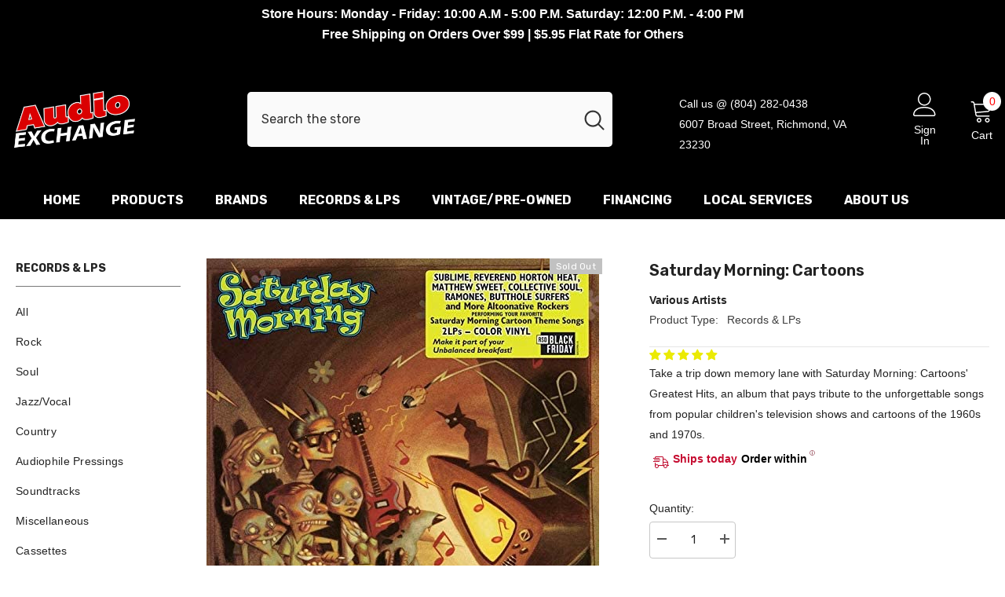

--- FILE ---
content_type: text/css
request_url: https://audio-exchange.com/cdn/shop/t/40/assets/base.css?v=107096711182053715761727952572
body_size: 19459
content:
*,*:before,*:after{box-sizing:inherit}html{box-sizing:border-box;font-size:62.5%;height:100%;-webkit-text-size-adjust:100%;-ms-text-size-adjust:100%;-ms-overflow-style:scrollbar;-webkit-tap-highlight-color:transparent}.no-js:not(html){display:none!important}html.no-js .no-js:not(html){display:block!important}.no-js-inline{display:none!important}html.no-js .no-js-inline{display:inline-block!important}html.no-js .no-js-hidden{display:none!important}body{font-family:var(--font-body-family);font-size:var(--font-body-size);font-weight:var(--font-body-weight);line-height:var(--body-line-height);letter-spacing:var(--body-letter-spacing);color:var(--color-text);background:var(--color-background);margin:0 auto;opacity:1;visibility:visible;overflow-x:hidden}button{cursor:pointer}option.soldout{color:#12121280}.color-accent-1{color:var(--color-base-accent-text);background-color:var(--color-base-accent-1)}.color-accent-2{color:var(--color-base-accent-text);background-color:var(--color-base-accent-2)}.header-boxed,.body-boxed,.footer-boxed{background-color:var(--color-background-layout-boxed);background-image:var(--image-background-layout-boxed);background-repeat:no-repeat;background-position:top;background-attachment:fixed}.body-boxed .wrapper-body{background-color:var(--bg-white);max-width:1370px;margin-left:auto;margin-right:auto;flex:1}.halo-widget-banner{position:sticky;width:calc((100vw - 1400px)/2);top:55%;transform:translateY(-50%);height:100%;visibility:hidden;opacity:0}.halo-widget-banner+.halo-widget-banner{order:3}.container{display:block;width:100%;position:relative;max-width:100%;padding:0 15px;margin:0 auto}.halo-row{display:flex;flex-wrap:wrap;margin-left:-15px;margin-right:-15px}.halo-item{padding-left:15px;padding-right:15px}.halo-row.column-1 .halo-item{width:100%}.halo-row.column-2 .halo-item{width:50%}.halo-row.column-3 .halo-item{width:calc(100% / 3)}.halo-row.column-4 .halo-item{width:25%}.halo-row.column-5 .halo-item{width:20%}.halo-row.column-6 .halo-item{width:calc(100% / 6)}.halo-row.column-7 .halo-item{width:calc(100% / 7)}.halo-row.column-8 .halo-item{width:12.5%}.halo-row.column-9 .halo-item{width:calc(100% / 9)}.halo-row.column-10 .halo-item{width:10%}.wrapper-body{padding-bottom:80px}.template-index .wrapper-body{padding-bottom:0;overflow:hidden}.template-index.style-arrows-5 .wrapper-body{overflow:initial}.template-index.style-arrows-5 .wrapper-body>.shopify-section:not(.section-special-banner){overflow:hidden}.adaptive_height{display:block;max-width:100%;position:relative;margin:0 auto}@media screen and (max-width: 767px){.adaptive_height[style*=--padding-top-fpmb]{padding-top:var(--padding-top-fpmb)!important}}.adaptive_height img{display:block;position:absolute;top:0;left:0;height:100%;width:100%;max-width:100%;cursor:pointer;object-fit:contain;object-position:center center;transition:opacity .5s}.adaptive_height img[style^=object-position]{object-fit:cover}.adaptive_height img.lazyload,.adaptive_height img.lazyloading{opacity:0;transition:var(--anchor-transition)}.adaptive_height img.lazyloaded{opacity:1!important}.adaptive_height img.lazyload+.data-lazy-loading,.adaptive_height img.lazyloading+.data-lazy-loading{content:"";position:absolute;height:100%;width:100%;left:0;top:0;z-index:0;background-color:var(--bg-planceholder);display:block;transition:var(--anchor-transition)}.ajax-loaded .data-lazy-loading{display:none!important}.disable-srollbar::-webkit-scrollbar{display:none}.disable-srollbar::-webkit-scrollbar-track{display:none}.disable-srollbar::-webkit-scrollbar-thumb{display:none}.disable-srollbar::-webkit-scrollbar-thumb:hover{display:none}@media (prefers-reduced-motion: no-preference) and (hover: hover){.animate--hover-3d-lift .card .card-product__wrapper,.animate--hover-3d-lift .spotlight-block .halo-item .image-container,.animate--hover-3d-lift .article-card .article-card__image-wrapper,.animate--hover-3d-lift .puzzled-image-banner .section-block-banner-image .image-zoom,.animate--hover-3d-lift .slidable-spotlight-slide img,.animate--hover-3d-lift .custom-image-banner-block .customImageBanner-item .img-box,.animate--hover-3d-lift .policies-block-wrapper .halo-item .policies-icon,.animate--hover-3d-lift .customer-review-block .customer-review__item .review__item-image,.animate--hover-3d-lift .instagram-slide .halo-item .adaptive_height,.animate--hover-3d-lift .instagram-grid-section .instagram-item .adaptive_height,.animate--hover-3d-lift .instagram-special .halo-item .adaptive_height,.animate--hover-3d-lift .collection-lookbook .lookbook-image-item .img-box,.animate--hover-3d-lift .policies-block .halo-item img,.animate--hover-3d-lift .halo-blog-content .item .blog-image,.animate--hover-3d-lift .articleGallery-block .halo-item .img-box,.animate--hover-3d-lift .special-banner .special-banner__item .special-banner__img_box,.animate--hover-3d-lift .special-banner .special-banner__item.special-banner__item--image_with_text,.animate--hover-3d-lift .special-banner .special-banner__item.special-banner__item--collection_banner .special-banner__coll_item img,.animate--hover-3d-lift .newsletter-section .section-banner img,.animate--hover-3d-lift .counter-positions-image-banner .content-block .section-block-banner-image,.animate--hover-3d-lift .press-banner-block-wrapper .section-block-banner-image,.animate--hover-3d-lift .puzzled-image-banner .section-block-banner-image .img-box,.animate--hover-3d-lift .product-tab-block .product-block__banner figure,.animate--hover-3d-lift .button,.animate--hover-3d-lift .productView-payment .shopify-payment-button div[role=button],.animate--hover-3d-lift .shopify-challenge__button,.animate--hover-3d-lift .customer button,.animate--hover-3d-lift .shopify-payment-button__button,.animate--hover-3d-lift .deferred-media .deferred-media__poster-button{transition:transform var(--duration-long) ease,box-shadow var(--duration-long) ease!important;transform-origin:center}.animate--hover-3d-lift .card:hover .card-product__wrapper,.animate--hover-3d-lift .spotlight-block .halo-item:hover .image-container,.animate--hover-3d-lift .article-card:hover .article-card__image-wrapper,.animate--hover-3d-lift .puzzled-image-banner .section-block-banner-image:hover .image-zoom,.animate--hover-3d-lift .slidable-spotlight-slide:hover img,.animate--hover-3d-lift .custom-image-banner-block .customImageBanner-item:hover .img-box,.animate--hover-3d-lift .customer-review-block .customer-review__item:hover .review__item-image,.animate--hover-3d-lift .instagram-slide .halo-item:hover .adaptive_height,.animate--hover-3d-lift .instagram-grid-section .instagram-item:hover .adaptive_height,.animate--hover-3d-lift .instagram-special .halo-item:hover .adaptive_height,.animate--hover-3d-lift .collection-lookbook .lookbook-image-item:hover .img-box,.animate--hover-3d-lift .policies-block .halo-item:hover img,.animate--hover-3d-lift .halo-blog-content .item:hover .blog-image,.animate--hover-3d-lift .articleGallery-block .halo-item:hover .img-box,.animate--hover-3d-lift .special-banner .special-banner__item:hover .special-banner__img_box,.animate--hover-3d-lift .special-banner .special-banner__item.special-banner__item--image_with_text:hover,.animate--hover-3d-lift .special-banner .special-banner__item.special-banner__item--collection_banner .special-banner__coll_item:hover img,.animate--hover-3d-lift .newsletter-section .section-banner:hover img,.animate--hover-3d-lift .counter-positions-image-banner .content-block:hover .section-block-banner-image,.animate--hover-3d-lift .puzzled-image-banner .section-block-banner-image:hover .img-box,.animate--hover-3d-lift .press-banner-block-wrapper .section-block-banner-image:hover,.animate--hover-3d-lift .product-tab-block .product-block__banner:hover figure,.animate--hover-3d-lift .button:not([disabled]):not(.button-not-animation):hover,.animate--hover-3d-lift .productView-payment .shopify-payment-button div[role=button]:hover,.animate--hover-3d-lift .shopify-challenge__button:not([disabled]):hover,.animate--hover-3d-lift .customer button:not([disabled]):hover,.animate--hover-3d-lift .shopify-payment-button__button:hover,.animate--hover-3d-lift .deferred-media:hover .deferred-media__poster-button{transition:transform var(--duration-extended) ease,box-shadow var(--duration-long) ease!important;transform:rotate(2deg)!important;box-shadow:-1rem -1rem 1rem -1rem #0000000d,1rem 1rem 1rem -1rem #0000000d,0 0 .5rem #fff0,0 2rem 3.5rem -2rem #00000080}.animate--hover-3d-lift .deferred-media:hover .deferred-media__poster-button{transform:translate(-50%,-50%) scale(1.05)!important}.animate--hover-3d-lift .products-grid{isolation:isolate}.animate--hover-3d-lift .card:hover .card-product__wrapper:after,.animate--hover-3d-lift .card:hover .card-media:before{background-size:250px 250px;mix-blend-mode:color-dodge;pointer-events:none;z-index:2}.animate--hover-3d-lift .card:hover .card-media:before{content:"";position:absolute;top:0;bottom:0;left:0;right:0}.animate--hover-3d-lift .card .card-product .card-media:after,.animate--hover-3d-lift .article-card .article-card__image-wrapper:after,.animate--hover-3d-lift .section-block-banner-image .img-box:after,.animate--hover-3d-lift .spotlight-block .spotlight-item .img-box:after,.animate--hover-3d-lift .slidable-spotlight-slider .slidable-spotlight-slide .adaptive_height:after,.animate--hover-3d-lift .custom-image-banner-block .customImageBanner-item .img-box:after,.animate--hover-3d-lift .policies-block-wrapper .halo-item .policies-icon:after,.animate--hover-3d-lift .customer-review-block.style_2 .customer-review__item .review__item-image:after,.animate--hover-3d-lift .instagram-slide .halo-item .adaptive_height:after,.animate--hover-3d-lift .instagram-grid-section .instagram-item .adaptive_height:after,.animate--hover-3d-lift .instagram-special .halo-item .adaptive_height:after,.animate--hover-3d-lift .collection-lookbook .lookbook-image-item .img-box:after,.animate--hover-3d-lift .halo-blog-content .item .blog-image:after,.animate--hover-3d-lift .articleGallery-block .halo-item .img-box:after,.animate--hover-3d-lift .special-banner .special-banner__item .special-banner__img:after,.animate--hover-3d-lift .newsletter-section .section-banner .image:after,.animate--hover-3d-lift .special-banner .special-banner__item.special-banner__item--collection_banner .special-banner__coll_item a:after,.animate--hover-3d-lift .special-banner .special-banner__item.special-banner__item--lookbook_banner .special-banner__lb_item .image-animation .lookbook-img:after,.animate--hover-3d-lift .product-tab-block .product-block__banner figure:after{content:"";position:absolute;top:0;right:0;bottom:0;left:0;opacity:0;pointer-events:none;transition:background-position calc(2 * var(--duration-extended)) ease,opacity var(--duration-default) ease;mix-blend-mode:overlay;background-size:400% 100%;background-position:90% 0;background-repeat:no-repeat;background-image:linear-gradient(135deg,#fff0 45%,#fff,#fff0 55%)}.animate--hover-3d-lift .card:hover .card-product .card-media:after,.animate--hover-3d-lift .article-card:hover .article-card__image-wrapper:after,.animate--hover-3d-lift .section-block-banner-image:hover .img-box:after,.animate--hover-3d-lift .spotlight-block .spotlight-item:hover .img-box:after,.animate--hover-3d-lift .slidable-spotlight-slider .slidable-spotlight-slide:hover .adaptive_height:after,.animate--hover-3d-lift .custom-image-banner-block .customImageBanner-item:hover .img-box:after,.animate--hover-3d-lift .policies-block-wrapper .halo-item:hover .policies-icon:after,.animate--hover-3d-lift .customer-review-block.style_2 .customer-review__item:hover .review__item-image:after,.animate--hover-3d-lift .instagram-slide .halo-item:hover .adaptive_height:after,.animate--hover-3d-lift .instagram-grid-section .instagram-item:hover .adaptive_height:after,.animate--hover-3d-lift .instagram-special .halo-item:hover .adaptive_height:after,.animate--hover-3d-lift .collection-lookbook .lookbook-image-item:hover .img-box:after,.animate--hover-3d-lift .halo-blog-content .item:hover .blog-image:after,.animate--hover-3d-lift .articleGallery-block .halo-item:hover .img-box:after,.animate--hover-3d-lift .special-banner .special-banner__item:hover .special-banner__img:after,.animate--hover-3d-lift .newsletter-section .section-banner:hover .image:after,.animate--hover-3d-lift .special-banner .special-banner__item.special-banner__item--collection_banner .special-banner__coll_item:hover a:after,.animate--hover-3d-lift .special-banner .special-banner__item.special-banner__item--lookbook_banner .special-banner__lb_item:hover .image-animation .lookbook-img:after,.animate--hover-3d-lift .product-tab-block .product-block__banner:hover figure:after{opacity:.2;transition:background-position 6s ease,opacity var(--duration-long) ease;background-position:left;z-index:2}.animate--hover-3d-lift .button.not_fade_up:hover{transition:none!important;transform:none!important;box-shadow:none!important}.animate--hover-3d-lift .button-animation{transition:transform var(--duration-long) ease,box-shadow var(--duration-long) ease!important;transform-origin:center}.animate--hover-3d-lift .button-animation:hover,.animate--hover-3d-lift .policies-block-wrapper .halo-item:hover .policies-icon{transition:transform var(--duration-extended) ease,box-shadow var(--duration-long) ease!important;transform:rotate(2deg)!important}.animate--hover-3d-lift .slidable-spotlight-slide-button.button-not-animation:hover{transform:translateY(-50%)!important}.animate--hover-3d-lift .special-banner .special-banner__product .slick-list .product{padding-left:15px;padding-right:15px}.animate--hover-3d-lift .halo-product-block .halo-block-content.is-scroll{overflow:initial!important}.animate--hover-3d-lift .halo-product-block .halo-block-content.is-scroll .products-flex{padding-left:15px;margin-left:-15px}.animate--hover-vertical-lift .button,.animate--hover-vertical-lift .button-animation,.animate--hover-vertical-lift .shopify-challenge__button,.animate--hover-vertical-lift .customer button,.animate--hover-vertical-lift .shopify-payment-button__button{transition:transform var(--duration-default) var(--ease-out-slow)!important}.animate--hover-vertical-lift .card .card-product__wrapper,.animate--hover-vertical-lift .spotlight-block .halo-item .image-container,.animate--hover-vertical-lift .article-card .article-card__image-wrapper,.animate--hover-vertical-lift .slidable-spotlight-slider .slidable-spotlight-slide img,.animate--hover-vertical-lift .custom-image-banner-block .customImageBanner-item .img-box,.animate--hover-vertical-lift .policies-block-wrapper .halo-item .policies-icon,.animate--hover-vertical-lift .customer-review-block .customer-review__item .review__item-image,.animate--hover-vertical-lift .instagram-slide .halo-item .adaptive_height,.animate--hover-vertical-lift .instagram-grid-section .instagram-item .adaptive_height,.animate--hover-vertical-lift .instagram-special .halo-item .adaptive_height,.animate--hover-vertical-lift .collection-lookbook .lookbook-image-item .img-box,.animate--hover-vertical-lift .policies-block .halo-item img,.animate--hover-vertical-lift .halo-blog-content .item .blog-image,.animate--hover-vertical-lift .articleGallery-block .halo-item .img-box,.animate--hover-vertical-lift .special-banner .special-banner__item .special-banner__img_box,.animate--hover-vertical-lift .custom-image-banner-block .section-block-banner-image .img-box:not(.animate--zoom-in) img,.animate--hover-vertical-lift .custom-image-banner-block .press-banner-block-wrapper .section-block-banner-image,.animate--hover-vertical-lift .newsletter-section .section-banner img,.animate--hover-vertical-lift .counter-positions-image-banner .section-block-banner-image .image,.animate--hover-vertical-lift .counter-positions-image-banner .section-block-banner-image.ambient,.animate--hover-vertical-lift .puzzled-image-banner .section-block-banner-image .img-box,.animate--hover-vertical-lift .product-tab-block .product-block__banner figure{transition:transform var(--duration-medium) var(--ease-out-slow)!important}.animate--hover-vertical-lift .card:hover .card-product__wrapper,.animate--hover-vertical-lift .spotlight-block .halo-item:hover .image-container,.animate--hover-vertical-lift .article-card:hover .article-card__image-wrapper,.animate--hover-vertical-lift .slidable-spotlight-slider .slidable-spotlight-slide:hover img,.animate--hover-vertical-lift .custom-image-banner-block .customImageBanner-item:hover .img-box,.animate--hover-vertical-lift .policies-block-wrapper .halo-item:hover .policies-icon,.animate--hover-vertical-lift .customer-review-block .customer-review__item:hover .review__item-image,.animate--hover-vertical-lift .instagram-slide .halo-item:hover .adaptive_height,.animate--hover-vertical-lift .instagram-grid-section .instagram-item:hover .adaptive_height,.animate--hover-vertical-lift .instagram-special .halo-item:hover .adaptive_height,.animate--hover-vertical-lift .collection-lookbook .lookbook-image-item:hover .img-box,.animate--hover-vertical-lift .policies-block .halo-item:hover img,.animate--hover-vertical-lift .halo-blog-content .item:hover .blog-image,.animate--hover-vertical-lift .articleGallery-block .halo-item:hover .img-box,.animate--hover-vertical-lift .special-banner .special-banner__item:hover .special-banner__img_box,.animate--hover-vertical-lift .custom-image-banner-block .section-block-banner-image:hover .img-box:not(.animate--zoom-in) img,.animate--hover-vertical-lift .custom-image-banner-block .press-banner-block-wrapper .section-block-banner-image:hover,.animate--hover-vertical-lift .newsletter-section .section-banner:hover img,.animate--hover-vertical-lift .counter-positions-image-banner .section-block-banner-image:hover .image,.animate--hover-vertical-lift .counter-positions-image-banner .section-block-banner-image.ambient:hover,.animate--hover-vertical-lift .puzzled-image-banner .section-block-banner-image:hover .img-box,.animate--hover-vertical-lift .product-tab-block .product-block__banner:hover figure{transform:translateY(-.75rem)!important}.animate--hover-vertical-lift .button:not([disabled]):hover,.animate--hover-vertical-lift .shopify-challenge__button:not([disabled]):hover,.animate--hover-vertical-lift .customer button:not([disabled]):hover,.animate--hover-vertical-lift .shopify-payment-button__button:hover{transform:translateY(-.5rem)!important}.animate--hover-vertical-lift .button:not([disabled]):active,.animate--hover-vertical-lift .shopify-challenge__button:not([disabled]):active,.animate--hover-vertical-lift .customer button:not([disabled]):active,.animate--hover-vertical-lift .shopify-payment-button__button:active{transform:translateY(0)!important}.animate--hover-vertical-lift .halo-product-block .products-carousel .slick-list,.animate--hover-vertical-lift .featured-blog-block .slick-list,.animate--hover-vertical-lift .special-banner .special-banner__product .slick-list,.animate--hover-vertical-lift .halo-product-block .halo-block-content .products-flex,.animate--hover-vertical-lift .slidable-spotlight-slider .slick-list,.animate--hover-vertical-lift .customer-review-block.style_2 .customer-review-block-wrapper .customer-review__right,.animate--hover-vertical-lift .articleGallery-block .slick-list,.animate--hover-vertical-lift .large-lookbook-banner .slick-list,.animate--hover-vertical-lift .instagram-slide .instagram-layout--slider .slick-list,.animate--hover-3d-lift .halo-product-block .products-carousel .slick-list,.animate--hover-3d-lift .featured-blog-block .slick-list,.animate--hover-3d-lift .special-banner .special-banner__product .slick-list,.animate--hover-3d-lift .halo-product-block .halo-block-content .products-flex,.animate--hover-3d-lift .slidable-spotlight-slider .slick-list,.animate--hover-3d-lift .spotlight-block .slider,.animate--hover-3d-lift .customer-review-block.style_2 .customer-review-block-wrapper .customer-review__right,.animate--hover-3d-lift .large-lookbook-banner .slick-list,.animate--hover-3d-lift .articleGallery-block .slick-list,.animate--hover-3d-lift .instagram-slide .instagram-layout--slider .slick-list{margin-top:-15px;padding-top:15px!important;overflow-y:hidden}.animate--hover-vertical-lift .special-banner .special-banner__product .slick-list,.animate--hover-3d-lift .special-banner .special-banner__product .slick-list{height:auto!important}.animate--hover-vertical-lift .slidable-spotlight-slide-button.button-not-animation:hover{transform:translateY(-3.5rem)!important}.animate--hover-vertical-lift .counter-positions-image-banner .section-block-banner-image .animate--zoom-in .image-zoom:hover img,.animate--hover-3d-lift .press-banner-block-wrapper .section-block-banner-image .animate--zoom-in .image-zoom:hover img{transform:none}}.animate--hover-vertical-lift .featured-blog-block .article-card,.animate--hover-vertical-lift .footer-block__newsletter .newsletter-form__field-wrapper,.animate--hover-vertical-lift .custom-image-banner-block .image-zoom,.animate--hover-vertical-lift .newsletter-section .image-zoom,.animate--hover-vertical-lift .newsletter-section .container-full,.animate--hover-vertical-lift .counter-positions-image-banner-wrapper .section-block-banner-image,.animate--hover-vertical-lift .puzzled-image-banner-wrapper .section-block-banner-image,.animate--hover-3d-lift .featured-blog-block .article-card,.animate--hover-3d-lift .image-zoom,.animate--hover-3d-lift .puzzled-image-banner-wrapper .section-block-banner-image,.animate--hover-3d-lift .footer-block__newsletter .newsletter-form__field-wrapper,.animate--hover-3d-lift .special-banner .special-banner__item.special-banner__item--collection_banner .image-zoom{overflow:visible!important}.animate--hover-vertical-lift .counter-positions-image-banner-wrapper .section-block-banner-image.zoom--in,.animate--hover-vertical-lift .special-banner .special-banner__item.special-banner__item--lookbook_banner .image-animation,.animate--hover-vertical-lift .counter-positions-image-banner-wrapper .section-block-banner-image .animate--hover-3d-lift .article-card .image-zoom,.animate--hover-3d-lift .customer-review-block .review__item-image .image-zoom,.animate--hover-3d-lift .instagram-slide .image-zoom,.animate--hover-3d-lift .instagram-grid-section .image-zoom,.animate--hover-3d-lift .product-block .product-block-has__banner .image-zoom,.animate--hover-3d-lift .instagram-special .halo-item .adaptive_height,.animate--hover-3d-lift .special-banner .image-zoom,.animate--hover-3d-lift .articleLookbook-block .articleLookbook-item .image-zoom,.animate--hover-3d-lift .press-banner-block-wrapper .section-block-banner-image .image-zoom,.animate--hover-3d-lift .spotlight-block .spotlight-item .image-zoom,.animate--hover-3d-lift .custom-image-banner-block .customImageBanner-item .image-zoom,.animate--hover-3d-lift .special-banner .special-banner__item.special-banner__item--lookbook_banner .image-animation,.animate--hover-3d-lift .counter-positions-image-banner-wrapper .section-block-banner-image,.animate--hover-3d-lift .featured-blog-block .article-card .image-zoom{overflow:hidden!important}@media (prefers-reduced-motion: no-preference){.animate--ambient .image{animation:animateAmbient 20s linear infinite}@keyframes animateAmbient{0%{transform:rotate(0) translate(2em) rotate(0) scale(1.2)}to{transform:rotate(360deg) translate(2em) rotate(-360deg) scale(1.2)}}}.animate--fixed{clip-path:inset(0)}.animate--fixed .image:not(.zoom):not(.deferred-media__poster-button) img{position:fixed;height:100vh;object-fit:cover}.animate--zoom-in{--zoom-in-ratio: 1}.animate--zoom-in .image{transition:scale .25s linear;scale:var(--zoom-in-ratio)}.banner-item-fixed .animate--zoom-in{clip-path:inset(0px)}.banner-item-fixed .animate--zoom-in img:not(.zoom):not(.deferred-media__poster-button){position:fixed;height:100vh}svg{display:inline-block;vertical-align:middle;fill:currentColor;stroke:currentColor;width:1rem;height:1rem;transition:var(--anchor-transition)}.icon{fill:var(--icon);stroke:transparent}.placeholder-svg{display:block;fill:#78818826;stroke:#78818833;background-color:#7881881a;width:100%;height:100%;max-width:100%;max-height:100%;border:1px solid rgba(120,129,136,.2);stroke-width:.1px}.background-overlay,.background-overlay1{position:fixed;background-color:#232323cc;top:0;left:0;bottom:0;right:0;cursor:pointer;display:block!important;z-index:100;opacity:0;pointer-events:none;transition:opacity var(--duration-long) ease}body:not(.safari).show_effect_close .background-overlay,body:not(.safari).show_effect_close .background-overlay1{cursor:none}body:not(.safari).show_effect_close .background-overlay:hover,body:not(.safari).show_effect_close .background-overlay1:hover{cursor:none}.background-overlay.hold{opacity:1}body:not(.safari) .background-cursor-wrapper{position:absolute;top:0;left:0;-webkit-transform:translateY(calc(var(--translate-y, 0) * 1px - 50%)) translateX(calc(var(--translate-x, 0) * 1px - 50%));-moz-transform:translateY(calc(var(--translate-y, 0) * 1px - 50%)) translateX(calc(var(--translate-x, 0) * 1px - 50%));-ms-transform:translateY(calc(var(--translate-y, 0) * 1px - 50%)) translateX(calc(var(--translate-x, 0) * 1px - 50%));-o-transform:translateY(calc(var(--translate-y, 0) * 1px - 50%)) translateX(calc(var(--translate-x, 0) * 1px - 50%));transform:translateY(calc(var(--translate-y, 0) * 1px - 50%)) translate(calc(var(--translate-x, 0) * 1px - 50%));transition:transform 70ms ease;-webkit-transition:transform 70ms ease}body:not(.safari) .background-cursor-wrapper_outer{width:40px;height:40px;border-radius:50%;background-color:#fff;display:flex;justify-content:center;align-items:center}body:not(.safari) .background-cursor-wrapper_inner{width:25px;height:25px;position:relative;display:flex;justify-content:center;align-items:center}body:not(.safari) .background-cursor-wrapper_outer,body:not(.safari) .background-cursor-wrapper_inner{transform:scale(.1);opacity:0;transition:transform .35s ease-in-out,opacity .35s .15s ease}body:not(.safari) .background-cursor-wrapper.enlarge-cursor .background-cursor-wrapper_outer,body:not(.safari) .background-cursor-wrapper.enlarge-cursor .background-cursor-wrapper_inner{transform:scale(1);opacity:1;transition-delay:0ms}body:not(.safari) .background-cursor-wrapper .background-cursor-wrapper_inner svg{width:15px;height:15px;stroke:#232323}.enable-gradient-color{background:var(--gradient-color-left)!important;background:-moz-linear-gradient(left,var(--gradient-color-left) 0%,var(--gradient-color-right) 100%)!important;background:-webkit-gradient(left top,right top,color-stop(0%,var(--gradient-color-left)),color-stop(100%,var(--gradient-color-right)))!important;background:-webkit-linear-gradient(left,var(--gradient-color-left) 0%,var(--gradient-color-right) 100%)!important;background:-o-linear-gradient(left,var(--gradient-color-left) 0%,var(--gradient-color-right) 100%)!important;background:-ms-linear-gradient(left,var(--gradient-color-left) 0%,var(--gradient-color-right) 100%)!important;background:linear-gradient(to right,var(--gradient-color-left) 0%,var(--gradient-color-right) 100%)!important;border:0!important}body.safari .button{transition:all .2s var(--button-transition-ease)}body:not(.safari) .button{transition:var(--duration-long) var(--button-transition-ease);transition-property:color,background,background-color,border}.button,.shopify-challenge__button{display:block;width:100%;font-family:var(--btn-1-font-family);font-size:var(--btn-1-font-size);font-weight:var(--btn-1-font-weight);text-transform:var(--btn-1-text-transform);text-align:var(--btn-1-text-align);letter-spacing:var(--btn-1-letter-spacing);line-height:var(--btn-1-line-height);overflow:hidden;text-overflow:ellipsis;white-space:nowrap;border-radius:var(--btn-1-border-radius);border-style:var(--btn-1-border-style);border-width:var(--btn-1-border-width);min-width:130px;max-width:100%;padding-top:var(--btn-1-padding-top);padding-bottom:var(--btn-1-padding-bottom);padding-left:15px;padding-right:15px;margin:auto;outline:none!important;box-shadow:var(--btn-1-horizontal-length) var(--btn-1-vertical-length) var(--btn-1-blur-radius) var(--btn-1-spread) var(--btn-1-all-bg-opacity) var(--btn-1-inset);cursor:pointer;position:relative}.shopify-challenge__container .shopify-challenge__button{max-width:304px;margin-top:15px}.button svg{display:inline-block;vertical-align:middle;width:32px;height:32px;margin:0 6px 0 0}.button.button-1,.button.button--primary{background:var(--btn-1-bg);border-color:var(--btn-1-border);color:var(--btn-1-color);background-origin:border-box}.button.button-1 svg,.button.button--primary svg{fill:var(--btn-1-color)}.button.button-2,.button.button--secondary{background:var(--btn-2-bg);border-color:var(--btn-2-border);color:var(--btn-2-color);background-origin:border-box}.button.button-2 svg,.button.button--secondary svg{fill:var(--btn-2-color)}.button.button-3{background:var(--btn-3-bg);border-color:var(--btn-3-border);color:var(--btn-3-color);background-origin:border-box}.button.button-3 svg{fill:var(--btn-3-color)}button[aria-disabled=true],button:disabled,button[disabled],button.disabled,.button:disabled,.button[disabled],.button[aria-disabled=true],.button.disabled,.btn-unavailable{opacity:.6;pointer-events:none}.button[aria-disabled=true].button-continue{opacity:1;pointer-events:auto}.btn_1_br_outside .button,.btn_2_br_outside .productView-action .button,.btn_2_br_outside .productView-payment .shopify-payment-button .shopify-payment-button__button--unbranded,.btn_3_br_outside .card-action .button{overflow:visible}.btn_1_br_outside .button:not(.search__button):not(.share-button__button):not(.newsletter-form__button):after,.btn_3_br_outside .card-action .button:after,.btn_2_br_outside .productView-action .button:after{position:absolute;content:"";width:calc(100% + 5px);height:calc(100% + 5px);top:-1px;left:-1px;transform:unset;z-index:1}.btn_2_br_outside .productView-payment .shopify-payment-button .shopify-payment-button__button--unbranded{line-height:1;min-height:50px}.btn_2_br_outside .productView-payment .shopify-payment-button .shopify-payment-button__button--unbranded:after{position:absolute;content:"";width:calc(100% + 3px);height:calc(100% + 3px);top:0;left:0;transform:unset;z-index:1}.btn_1_br_outside .button:not(.search__button):after{border:1px solid var(--btn-1-border)}.btn_1_br_outside .button.button-2:after,.btn_1_br_outside .button.button--secondary:after{border:1px solid var(--btn-2-border)}.btn_1_br_outside .button.button-3:after{border:1px solid var(--btn-3-border)}.btn_2_br_outside .productView-action .button:after{border:1px solid var(--atc-border-color)}.btn_2_br_outside .productView-payment .shopify-payment-button{position:relative}.btn_2_br_outside .productView-payment .shopify-payment-button .shopify-payment-button__button--unbranded:after{border:1px solid var(--bin-border-color)}.btn_3_br_outside .card-action .button:after{border:1px solid var(--product-action-border)}.btn_1_br_outside:not(.btn_3_br_outside) .card-action .button:after,.btn_1_br_outside:not(.btn_2_br_outside) .productView-action .button:after,.btn_1_br_outside:not(.btn_2_br_outside) .productView-payment .shopify-payment-button .shopify-payment-button__button--unbranded:after{content:none!important}.halo-block{position:relative;background:#fff}.halo-block-header{position:relative;margin:0 0 30px}.halo-block-header .title{display:inline-block;position:relative;font-family:var(--font-heading-family);font-size:var(--font-heading-size);font-weight:var(--font-heading-weight);font-style:var(--font-heading-style);text-transform:var(--heading-text-transform);letter-spacing:var(--heading-letter-spacing);line-height:var(--heading-line-height);color:var(--color-text);margin-top:1px;margin-bottom:5px}.halo-block-header .title .text{display:inline-block;vertical-align:top;padding:0 20px;position:relative;z-index:1;background:var(--color-background);width:auto;max-width:100%}.halo-block-header .title.fontsize_title_60 .text{background:transparent}.halo-block-header .title.fontsize_title_60+.rte{margin-bottom:95px}.halo-block-header:not(.text-center) .title .text{padding:0}.halo-block-header.text-left.viewAll--left .title,.halo-block-header.text-right.viewAll--right .title{margin-right:30px}.halo-block-header.text-left.viewAll--left.has-des .title,.halo-block-header.text-right.viewAll--right.has-des .title{margin-right:0}.halo-block-header.text-center .title{display:block;margin-right:0}.halo-block-header .title:before{content:"";display:block;position:absolute;top:calc(50% - 1px);left:0;width:100%;height:var(--heading-border-height);background:#c7c7c7}.halo-block-header .title svg{width:26px;height:26px;position:relative;top:-3px;margin-right:8px;margin-left:0}.halo-block-header .view_all{display:inline-block;border-bottom:1px solid;line-height:16px}.halo-block-header .view_all{line-height:24px}.halo-block-header .view_all .icon-svg{position:relative;top:-1px}.halo-block-header .text-left .text,.halo-block-header.text-left .title .text{padding-left:0}.halo-block-header .text-right .text,.halo-block-header.text-right .title .text{padding-right:0}.block-title--style2{display:flex;justify-content:space-between;align-items:center;text-align:left!important}.block-title--style2 .title{display:inline-block;margin:0!important}.block-title--style2.enable_border_title_style2 .title{border-bottom:3px solid}.block-title--style2 .title:before{display:none}.block-title--style2 .title .text{width:auto!important;padding:0!important}.block-title--style2 .view_all{margin:0!important;position:relative;top:-3px}.product-countdown-block{display:inline-block;border:1px solid;padding:6px 15px;line-height:1;border-radius:3px}.product-countdown-block .clock-item{display:inline-block;font-weight:700}.product--countdown{flex:1;position:relative;top:-7px;font-size:0}.countdown_style_2{display:flex;justify-content:space-between;align-items:center;text-align:left!important}.countdown_style_2 .text{width:auto!important}.countdown_style_2 .num{background:#323232;padding:10px 8px;min-width:34px;max-height:34px;border-radius:34px;display:inline-block;color:#fff;font-weight:400;text-align:center}.countdown_style_2 .icon{margin-right:5px;margin-left:5px;color:#202020}.countdown_style_2 .product-countdown-block{margin-left:0;border:0}.price__label_sale{border-radius:3px;overflow:hidden;height:20px;line-height:20px;margin:0 0 0 3px!important;clip-path:polygon(0 50%,20% 100%,100% 100%,100% 0,20% 0,0 50%)}.price__label_sale .label_sale{font-size:12px;font-weight:400;color:var(--sale-badge-color);background-color:var(--sale-badge-bg);padding:0 10px;display:block}.halo-product-block .products-carousel{display:block;position:relative;margin:0 -15px;width:auto!important}.halo-product-block .slick-dots{bottom:-40px}.halo-product-block .product{display:inline-block;vertical-align:top;padding:0 15px}.halo-product-block .products-carousel.slick-dotted{margin-bottom:30px}.halo-product-block .products-carousel:not(.slick-initialized){white-space:nowrap;overflow:hidden;font-size:0;letter-spacing:0}.halo-product-block .products-carousel:not(.slick-initialized)>.product{display:inline-block;vertical-align:top;width:100%}.slider-progress-bar{display:block!important;height:var(--scrollbar-height);width:100%;max-width:100%;background:var(--scrollbar-track-color);background-clip:content-box;border:1px solid transparent;margin-top:50px}.slider-progress-bar .slider-scrollbar-track{position:relative;width:100%;height:100%}.slider-progress-bar .scrollbar-thumb{display:inline-block;position:absolute;top:auto;left:0;transform:translateY(-1px);width:var(--percent);max-width:100%;height:var(--scrollbar-height);background-color:var(--scrollbar-thumb-color);transition:all 1s ease-in-out}.slider-progress-bar .scrollbar-thumb:hover{background-color:var(--scrollbar-thumb-hover-color);transition:all 1s ease-in-out}.haloCalculatorShipping{position:relative;margin:0 0 12px;min-height:var(--free-shipping-min-height);padding:0 20px}.haloCalculatorShipping .progress{position:relative;margin:0 0 10px;font-size:0;letter-spacing:0}.haloCalculatorShipping .progress.progress-hidden{display:none}.haloCalculatorShipping .progress .progress_shipping{height:var(--free-shipping-height);background-color:var(--free-shipping-bg);border-radius:var(--free-shipping-border-radius);border:0}.haloCalculatorShipping .progress .progress-meter{position:relative;display:block;width:100%;height:100%;font-size:calc(var(--font-body-size) - 1px);font-weight:var(--font-weight-normal);letter-spacing:0;line-height:calc(var(--free-shipping-height) + 1px);color:var(--color-white);transition:width .3s ease}.haloCalculatorShipping .progress.progress-free .progress_shipping{border-color:var(--free-shipping-bg-4)}.haloCalculatorShipping .progress.progress-30 .progress_shipping{border-color:var(--free-shipping-bg-1)}.haloCalculatorShipping .progress.progress-60 .progress_shipping{border-color:var(--free-shipping-bg-2)}.haloCalculatorShipping .progress.progress-100 .progress_shipping{border-color:var(--free_shipping_color3)}.haloCalculatorShipping .progress.progress-free .progress-meter{background-color:var(--free-shipping-bg-4)}.haloCalculatorShipping .progress.progress-30 .progress-meter{background-color:var(--free-shipping-bg-1)}.haloCalculatorShipping .progress.progress-60 .progress-meter{background-color:var(--free-shipping-bg-2)}.haloCalculatorShipping .progress.progress-100 .progress-meter{background-color:var(--free-shipping-bg-3)}.haloCalculatorShipping .message{font-size:var(--font-body-size);font-weight:var(--font-weight-normal);letter-spacing:0;line-height:var(--body-line-height);color:var(--free-shipping-color);transition:color var(--duration-default) ease-in-out}.haloCalculatorShipping .progress.progress-free+.message{color:var(--free-shipping-bg-4)}.haloCalculatorShipping .message .text{text-transform:capitalize}.template-cart .haloCalculatorShipping .progress .progress-meter,.cart-sidebar-show .haloCalculatorShipping .progress .progress-meter{text-align:center;animation:2s linear 0s infinite progress-bar-stripes;background-image:linear-gradient(45deg,rgba(255,255,255,.15) 25%,transparent 25%,transparent 50%,rgba(255,255,255,.15) 50%,rgba(255,255,255,.15) 75%,transparent 75%,transparent);background-size:40px 40px;transition:.9s linear;transition-property:width,background-color;border-radius:var(--free-shipping-border-radius)}.halo-cart-sidebar .halo-sidebar-wrapper{padding-top:13px}.progress-truck-wrapper{position:absolute;right:0;bottom:-2px}.progress-truck-wrapper .icon-shipping-truck{--truck-color: var(--free-shipping-bg);width:calc(var(--free-shipping-height) * 3);height:calc(var(--free-shipping-height) * 3);stroke:#fff;transition:fill var(--duration-default) ease-in-out}.haloCalculatorShipping .progress.progress-free .progress-meter .progress-truck-wrapper .icon-shipping-truck{fill:var(--free-shipping-bg-4);color:var(--free-shipping-bg-4)}.haloCalculatorShipping .progress.progress-30 .progress-meter .progress-truck-wrapper .icon-shipping-truck{fill:var(--free-shipping-bg-1);color:var(--free-shipping-bg-1)}.haloCalculatorShipping .progress.progress-60 .progress-meter .progress-truck-wrapper .icon-shipping-truck{fill:var(--free-shipping-bg-2);color:var(--free-shipping-bg-2)}.haloCalculatorShipping .progress.progress-100 .progress-meter .progress-truck-wrapper .icon-shipping-truck{fill:var(--free-shipping-bg-3);color:var(--free-shipping-bg-3)}.haloCalculatorShipping .progress-truck-wrapper .icon-shipping-truck .wheel{fill:#fff!important}.list-unstyled{list-style:none;margin:0;padding:0}.visually-hidden{position:absolute!important;overflow:hidden;width:1px;height:1px;margin:-1px;padding:0;border:0;clip:rect(0 0 0 0);word-wrap:normal!important}.visually-hidden--inline{margin:0;height:1em}.overflow-hidden{overflow:hidden}.clearfix:after{content:"";display:block;clear:both}.full-width-link{position:absolute;top:0;right:0;bottom:0;left:0;z-index:2}.grecaptcha-badge{display:none!important}h1,h2,h3,h4,h5,.h0,.h1,.h2,.h3,.h4,.h5{font-family:var(--font-heading-family);font-style:var(--font-heading-style);font-weight:var(--font-heading-weight);letter-spacing:var(--heading-letter-spacing);line-height:var(--heading-line-height);color:var(--color-text)}.h0{font-size:4rem}h1,.h1{font-size:3rem}h2,.h2{font-size:2rem;line-height:2.8rem}h3,.h3{font-size:1.7rem}h4,.h4{font-size:1.5rem}h5,.h5{font-size:1.2rem}h1 a,h2 a,h3 a,h4 a,h5 a,h6 a{display:inherit;color:inherit;font-size:inherit;font-weight:inherit;letter-spacing:inherit;line-height:inherit;text-transform:inherit}.hidden{display:none!important}.left,.text-left{text-align:left}.center,.text-center{text-align:center}.right,.text-right{text-align:right}.uppercase{text-transform:uppercase}.lowercase{text-transform:lowercase}.capitalize{text-transform:capitalize}ul:empty,dl:empty,div:empty,section:empty,article:empty,p:empty,h1:empty,h2:empty,h3:empty,h4:empty,h5:empty,h6:empty{display:none}form-embed:empty{display:unset!important}br:empty,hr:empty,iframe:empty,path:empty,line:empty,circle:empty,use:empty,img:empty,input:empty,rect:empty,textarea:empty,.display-empty:empty,shopify-payment-terms:empty,shopify-installments-modal:empty,model-viewer:empty,polyline:empty,polygon:empty,.fancybox-bg:empty{display:block}#shopify-chat inbox-online-store-chat{display:block}.shopify_subscriptions_fieldset input[type=radio]{background-color:initial;cursor:default;-webkit-appearance:auto;appearance:auto;box-sizing:border-box;margin:3px 3px 0 5px;padding:initial;border:initial;position:relative;top:2px;overflow:visible;display:inline-block;clip:unset;width:auto;height:auto}a{color:var(--color-link);cursor:pointer;border:none;box-shadow:none;text-decoration:none}body:not(.safari) a{transition:var(--anchor-transition)}.body-overflow-hd{overflow:hidden;padding-inline-end:17px}.link{display:inline-block;vertical-align:top;font-size:var(--font-body-size);font-weight:var(--font-weight-normal);line-height:var(--body-line-height);letter-spacing:var(--body-letter-spacing)}.link-underline .text{transition:text-decoration var(--duration-short) ease}.circle-divider:after{content:"\2022";margin:0 1.3rem 0 1.5rem}.circle-divider:last-of-type:after{display:none}hr{border:none;height:.1rem;display:block;margin:5rem 0;background-color:var(--color-background-10)}details>*{box-sizing:border-box}.break{word-break:break-word}.visibility-hidden{visibility:hidden}.image-zoom{overflow:hidden;position:relative}.image-zoom img{will-change:transform;transition:transform .64s ease}.not_img{height:var(--height_not_img);line-height:var(--height_not_img);background-color:#23232333;width:100%;display:block;text-align:center;font-size:24px;font-weight:700;color:#fff;padding-left:10px;padding-right:10px;text-shadow:0 1px 0 #ccc,0 2px 0 #c9c9c9,0 3px 0 #bbb,0 4px 0 #b9b9b9,0 5px 0 #aaa,0 6px 1px rgb(0 0 0 / 10%),0 0 5px rgb(0 0 0 / 10%),0 1px 3px rgb(0 0 0 / 30%),0 3px 5px rgb(0 0 0 / 20%),0 5px 10px rgb(0 0 0 / 25%),0 10px 10px rgb(0 0 0 / 20%),0 20px 20px rgb(0 0 0 / 15%)}img{max-width:100%}.animate-arrow .icon-arrow path{transform:translate(-.25rem);transition:transform var(--duration-short) ease}.animate-arrow:hover .icon-arrow path{transform:translate(-.05rem)}summary{cursor:pointer;list-style:none;position:relative}summary .icon-caret{position:absolute;height:.6rem;right:1.5rem;top:calc(50% - .35rem)}summary::-webkit-details-marker{display:none}.disclosure-has-popup{position:relative}.disclosure-has-popup[open]>summary:before{content:" ";position:fixed;top:0;right:0;bottom:0;left:0;z-index:2;display:block;cursor:default;background:transparent}.disclosure-has-popup>summary:before{display:none}.disclosure-has-popup[open]>summary+*{z-index:100}*:focus-visible{outline:none}*:focus{outline:none}*:focus:not(:focus-visible){outline:0;box-shadow:none}.focus-inset:focus-visible{outline:0;box-shadow:none}.focus-inset:focus{outline:0;box-shadow:none}.focus-inset:focus:not(:focus-visible){outline:0;box-shadow:none}.focus-none{box-shadow:none!important;outline:0!important}.field{display:flex;position:relative;width:100%}.field__form{display:block;width:100%}.field--with-error{flex-wrap:wrap}label{font-size:var(--font-body-size);font-weight:var(--font-weight-medium);letter-spacing:var(--body-letter-spacing);line-height:var(--body-line-height);text-transform:capitalize;text-align:left;color:var(--form-label)}label em{color:#e95144}.form-label,.field__label{display:block;width:100%;padding:0;margin:0 0 8px}.field__labelInline{position:absolute;left:15px;top:50%;color:var(--form-input-placeholder);transition:top var(--duration-short) ease,font-size var(--duration-short) ease;pointer-events:none;transform:translateY(-50%);margin-bottom:0}label.hiddenLabels{display:none;border:0;clip:rect(1px,1px,1px,1px);height:1px;overflow:hidden;padding:0;position:absolute;width:1px}input{-webkit-appearance:none;-moz-appearance:none;appearance:none;background:transparent;border-radius:0;min-height:unset;outline-offset:unset}input[type=checkbox],input[type=radio]{display:none;border:0;clip:rect(1px,1px,1px,1px);height:1px;overflow:hidden;padding:0;position:absolute;width:1px;box-sizing:border-box}input[type=checkbox]+.form-label--checkbox,input[type=radio]+.form-label--radio{display:block;width:100%;position:relative;padding:0 0 0 23px;margin:0;pointer-events:auto;cursor:pointer;line-height:22px}input[type=checkbox]+.form-label--checkbox:before{content:"";position:absolute;top:3px;left:0;border:1px solid #dbdbdb;width:15px;height:15px;background-color:transparent;border-radius:0}input[type=checkbox]+.form-label--checkbox:after{content:"";display:block;position:absolute;top:5px;left:3px;width:10px;height:10px;background-image:url("data:image/svg+xml,%3Csvg aria-hidden='true' focusable='false' data-prefix='far' data-icon='check' role='img' xmlns='http://www.w3.org/2000/svg' viewBox='0 0 512 512' class='svg-inline--fa fa-check fa-w-16 fa-3x'%3E%3Cpath fill='%23ffffff' d='M435.848 83.466L172.804 346.51l-96.652-96.652c-4.686-4.686-12.284-4.686-16.971 0l-28.284 28.284c-4.686 4.686-4.686 12.284 0 16.971l133.421 133.421c4.686 4.686 12.284 4.686 16.971 0l299.813-299.813c4.686-4.686 4.686-12.284 0-16.971l-28.284-28.284c-4.686-4.686-12.284-4.686-16.97 0z' class=''%3E%3C/path%3E%3C/svg%3E");background-size:cover;background-position:center;line-height:1;transition:transform .3s ease-out;opacity:0;transform:scale(.9)}input[type=checkbox]:checked+.form-label--checkbox:before{background-color:#000;border-color:#000}input[type=checkbox]:checked+.form-label--checkbox:after{opacity:1;transform:scale(1)}input[type=radio]+.form-label--radio:before{content:"";display:block;position:absolute;top:4px;left:0;transition:all 50ms ease-out;background-color:var(--form-label-checkbox-before-bg);border:1px solid var(--form-label-checkbox-before-border);width:16px;height:16px;border-radius:50%}input[type=radio]+.form-label--radio:after{content:"";display:block;position:absolute;top:8px;left:4px;transition:all 50ms ease-out;width:0;height:0;border:4px solid var(--form-label-checkbox-before-bg-checked);border-radius:50%;transform:scale(0);opacity:0;background-color:var(--form-label-checkbox-before-bg-checked)}input[type=radio]:checked+.form-label--radio:before{border-color:var(--form-label-checkbox-before-border-checked)}input[type=radio]:checked+.form-label--radio:after{opacity:1;transform:scale(1)}input[type=number]::-webkit-inner-spin-button,input[type=number]::-webkit-outer-spin-button{-webkit-appearance:auto;-moz-appearance:auto;appearance:auto;margin:0;opacity:1;width:15px;height:auto}.form-input,.field__input{flex-grow:1;display:block;width:100%;height:auto;font-family:var(--font-body-family);font-size:var(--font-body-size);font-weight:var(--font-weight-normal);letter-spacing:var(--body-letter-spacing);line-height:var(--body-line-height);text-align:left;border:1px solid var(--form-input-border);color:var(--form-input-color);background-color:var(--form-input-bg);box-shadow:unset!important;outline:none!important;padding-top:var(--btn-1-padding-top);padding-bottom:var(--btn-1-padding-bottom);padding-left:15px;padding-right:15px;margin:0;overflow:hidden;border-radius:var(--btn-1-border-radius);-webkit-appearance:none;-moz-appearance:none;appearance:none}input.form-input-placeholder::-webkit-input-placeholder{color:var(--form-input-placeholder);transition:var(--anchor-transition)}input.form-input-placeholder:-ms-input-placeholder{color:var(--form-input-placeholder);transition:var(--anchor-transition)}input.form-input-placeholder::placeholder{color:var(--form-input-placeholder);transition:var(--anchor-transition)}input.form-input-placeholder:focus::-webkit-input-placeholder{opacity:0;visibility:hidden}input.form-input-placeholder:focus:-ms-input-placeholder{opacity:0;visibility:hidden}input.form-input-placeholder:focus::placeholder{opacity:0;visibility:hidden}.field__input::-webkit-search-cancel-button{display:none}input.form-input-hiddenPlaceholder::-webkit-input-placeholder{opacity:0;visibility:hidden}input.form-input-hiddenPlaceholder::-ms-input-placeholder{opacity:0;visibility:hidden}input.form-input-hiddenPlaceholder::placeholder{opacity:0;visibility:hidden}.field__input:focus~.field__labelInline,.field__input:not(:placeholder-shown)~.field__labelInline,.field__input:-webkit-autofill~.field__labelInline{font-size:1rem;top:5px;left:10px;letter-spacing:.04rem;transform:unset}.select__select{font-family:var(--font-body-family);font-size:var(--font-body-size);font-weight:var(--font-weight-normal);letter-spacing:var(--body-letter-spacing);line-height:var(--body-line-height);-webkit-appearance:none;appearance:none;background-color:var(--form-input-bg);width:100%;box-sizing:border-box;transition:box-shadow var(--duration-short) ease;cursor:pointer;padding:11px 15px 10px;box-shadow:0 0 0 .1rem var(--form-input-border);border:0;border-radius:var(--btn-1-border-radius);text-align:left;outline:none!important;color:var(--form-input-color);background-image:url("data:image/svg+xml,%3Csvg xmlns='http://www.w3.org/2000/svg' fill='%23000000' viewBox='0 0 24 24'%3E%3Cpath d='M 7 10 L 12 15 L 17 10 Z'/%3E%3C/svg%3E");background-repeat:no-repeat;background-position:right 9px center;background-size:20px 20px;min-height:45px}.select__select:hover{box-shadow:0 0 0 .2rem var(--form-input-border)}.text-area{min-height:10rem;resize:none}.text-area--resize-vertical{resize:vertical}.form__message{display:flex;align-items:center;font-size:var(--font-body-size);font-weight:var(--font-weight-normal);line-height:var(--body-line-height);color:var(--color-grey);outline:0;box-shadow:none}.form__message .icon{width:20px;height:20px;margin:0 10px 0 0}.form-status{margin:0}.form-status-list{padding:0;margin:2rem 0 4rem}.form-status-list li{list-style-position:inside}.form-status-list .link:first-letter{text-transform:capitalize}.form-field.form-field--success .form-input,.form-field.form-field--success .form-textarea{border-color:var(--color-success-bg)}.form-field.form-field--error .form-input,.form-field.form-field--error .form-textarea{border-color:var(--color-error-bg)}.update-quantity__group{display:flex;max-width:94px;position:relative}.update-quantity__group .btn-quantity{width:32px;height:45px;display:block;position:absolute;left:0;top:0}.product-edit-quantity .update-quantity__group .btn-quantity:before{content:"";position:absolute;width:12px;height:1px;left:10px;top:22px;background:#5a5a5a}.product-edit-quantity .update-quantity__group .btn-quantity.plus:after{content:"";position:absolute;width:12px;height:1px;left:10px;top:22px;background:#5a5a5a;transform:rotate(90deg)}.update-quantity__group .btn-quantity.plus{right:0;left:auto}.update-quantity__group .form-input{width:100%;padding:0 32px;height:45px;text-align:center}.update-quantity__group input::-webkit-outer-spin-button,.update-quantity__group input::-webkit-inner-spin-button{-webkit-appearance:none;margin:0;display:none}.update-quantity__group input[type=number]{-moz-appearance:textfield}.modal__toggle{list-style-type:none}.no-js details[open] .modal__toggle{position:absolute;z-index:2}.modal__toggle-close{display:none}.no-js details[open] .modal__toggle-close{display:flex;z-index:1;height:1.7rem;width:1.7rem}.modal__toggle-open{display:flex}.no-js details[open] .modal__toggle-open{display:none}.no-js .modal__close-button.link{display:none}.modal__close-button.link{display:flex;justify-content:center;align-items:center;padding:0rem;height:4.4rem;width:4.4rem;background-color:transparent}.modal__close-button .icon{width:1.7rem;height:1.7rem}.modal__content{position:absolute;top:0;left:0;right:0;bottom:0;z-index:1;display:flex;justify-content:center;align-items:center;background:var(--bg-white)}.modal__content:empty{display:none}.cart-count-bubble:empty,.wishlist-count-bubble:empty{display:none}.cart-count-bubble,.wishlist-count-bubble{position:absolute;top:0;right:0;min-width:23px;min-height:23px;text-align:center;border-radius:50%;font-size:var(--font-body-size);font-weight:var(--font-weight-normal);line-height:22px;letter-spacing:var(--body-letter-spacing);background-color:var(--color-global);color:var(--color-white);letter-spacing:0}.cart-count-bubble .text{display:inherit}.bottom-bar--list .cart-count-bubble{min-width:22px;min-height:15px}.page-header{display:block;font-family:var(--font-page-title-family);font-size:var(--font-page-title-size);font-weight:var(--font-page-title-weight);font-style:var(--font-page-title-style);line-height:var(--page-title-line-height);letter-spacing:var(--page-title-letter-spacing);text-transform:var(--page-title-text-transform);color:var(--color-text);position:relative;padding:37px 0 25px;margin:0}.breadcrumb-container+.page-header{padding-top:10px}.page-subheader{display:block;font-family:var(--font-page-title-family);font-size:calc(var(--font-page-title-size) - 6px);font-weight:var(--font-weight-semibold);letter-spacing:var(--body-letter-spacing);line-height:calc(var(--font-page-title-size) + 2px);position:relative;color:var(--color-text);padding:0 0 17px;margin:0}#shopify-section-announcement-bar{position:relative;z-index:2}.announcement-bar__message{display:inline-block;vertical-align:top;width:100%;padding:2px 0}.announcement-bar__message .message,.announcement-bar__message p{display:flex;align-items:center;justify-content:center;flex-wrap:wrap;padding:5px 15px;position:relative;font-size:var(--font-body-size);font-weight:var(--font-weight-medium);letter-spacing:.05em;line-height:var(--body-line-height);margin:0}.announcement-bar__message .message a{margin-left:5px}.announcement-bar__message .message a:hover{text-decoration:underline}.announcement-bar__message .message span img{position:relative;top:-4px;margin-right:25px}.announcement-bar__message .message span.btn{margin-left:32px;font-weight:var(--font-weight-medium);padding:1px 10px;border-radius:3px;min-width:110px;border:1px solid;letter-spacing:0;color:var(--button-color-style);background:var(--button-background-style);border-color:var(--button-border-style)}.announcement-close{display:block;position:absolute;top:50%;right:15px;transform:translateY(-50%);width:17px;height:17px;line-height:1;font-size:0;letter-spacing:0;background:none;border:none;padding:0}.announcement-close svg{width:100%;height:100%;fill:var(--icon);stroke:transparent}.top-mesage-countdown{text-align:center;font-weight:var(--font-weight-bold);padding-top:10px}.announcement-bar .announcement-countdown{padding:14px 0 12px}.announcement-bar .announcement-countdown .clock-item{border-radius:4px;box-shadow:0 3px 1px #f7f8facc;margin-left:10px;margin-right:10px;width:48px;height:50px;position:relative}.announcement-bar .announcement-countdown .clock-item:before{content:":";position:absolute;top:50%;transform:translateY(-50%);right:-14px;font-size:22px}.announcement-bar .announcement-countdown .clock-item:last-child:before{content:none}.announcement-bar .announcement-countdown .clock-item span.num{font-size:20px}.announcement-bar .announcement-countdown .clock-item span.text{font-size:12px;text-transform:capitalize}.announcement-bar .announcement-countdown+.announcement-close{width:21px;height:21px}.announcement-bar [data-announcement-bar] .slick-arrow.slick-prev svg{transform:rotate(0)}.announcement-bar [data-announcement-bar] .slick-arrow{background:transparent;border:none;opacity:1!important;box-shadow:none}.announcement-bar [data-announcement-bar] .slick-arrow svg{width:18px;height:18px;transform:rotate(0)!important}.shopify-section-header-sticky{position:sticky!important;top:0;transition:opacity .1s,visibility .2s,transform .2s,-webkit-transform .2s,top .2s}.shopify-section-header-hidden{transform:translateY(-100%)}.shopify-section-header-sticky.slide-down{transform:translateY(-100%);animation:headerSlideDown .25s ease-in-out forwards}#shopify-section-header.animate{transition:transform .25s ease-out}.header{pointer-events:auto}@media screen and (min-width: 1025px){.header{opacity:.01;animation:slowShow .55s ease-in forwards}}.header-wrapper{display:block;position:relative}.header-top{display:none;position:relative;background-color:var(--bg-white);padding-top:15px;padding-bottom:16px}.header-top--wrapper{display:flex;flex-wrap:nowrap;align-items:flex-end;justify-content:space-between}.shopify-section-header-sticky .header-top--wrapper{min-height:auto}.header-top--wrapper-2{padding-top:15px;padding-bottom:15px}.header__logo .header__heading svg,.header-mobile--icon .header__heading-link svg{width:100%;height:auto}.header-top--left,.header-top--right{display:block;position:relative;font-size:0;letter-spacing:0}.header-top--right .free-shipping-text{font-size:var(--font-body-size);font-weight:var(--font-weight-semibold);text-transform:uppercase;letter-spacing:.05em;margin-bottom:15px}.header__group .header__icon--cart svg{width:20px;height:20px;margin-right:8px;position:relative;top:-2px}.header__group .cart-count-bubble{margin-left:8px}.header__group .header__icon--wishlist svg{width:19px;height:18px;margin-right:8px}.top-language-currency{display:inline-block}.top-language-currency .halo-top-currency,.top-language-currency .halo-top-language{position:relative;display:inline-block;vertical-align:middle}.halo-top-language+.halo-top-currency{margin-left:7px}.halo-top-language .icon{width:16px;height:16px}.halo-top-language .icon svg{width:16px;height:16px;stroke:initial;vertical-align:top}.halo-top-language .text{font-family:var(--font-body-family);text-transform:uppercase;font-weight:var(--font-weight-medium);margin-left:5px;margin-right:5px}.halo-top-language .disclosure__button{border:0}.dropdown-language .disclosure__list{padding:8px 0}.dropdown-language .localization-form .disclosure__link{display:flex;align-items:center;padding:7px 15px}.dropdown-language .localization-form{min-width:100px}.dropdown-language .localization-form .disclosure__link .icon{width:22px;height:22px;margin-right:6px}.dropdown-language .localization-form .disclosure__link .icon svg{width:22px;height:22px}.dropdown-language .localization-form .disclosure__link.disclosure__link--active,.dropdown-language .localization-form .disclosure__link:hover{text-decoration:underline;text-underline-offset:2px}.header-top-right-group{display:flex;justify-content:flex-end;align-items:center}.header-top-right-group .customer-service-text{font-size:var(--font-body-size);margin-right:15px;letter-spacing:var(--body-letter-spacing)}.header-top--wrapper .customer-service-text p{margin:0}.halo-top-currency .currency-dropdown{line-height:1}.halo-top-currency .currency-dropdown .dropdown-label{display:flex;align-items:center;cursor:pointer}.halo-top-currency .currency-dropdown.shopify-currency .dropdown-label{display:flex;align-items:center}.halo-top-currency .shopify-currency .img-icon{width:16px;height:16px;display:inline-block;line-height:1;position:relative;top:-1px}.halo-top-currency .currency-menu .text+svg{display:none}.halo-top-currency .text{text-transform:uppercase;font-weight:var(--font-weight-medium);color:#232323;margin-left:5px;margin-right:5px}.halo-top-language .text+svg{width:9px;height:10px}.halo-top-currency .icon{width:16px;height:16px;display:inline-block;line-height:1;position:relative;top:-1px}.halo-top-currency .text+svg{position:relative;top:0;width:9px;height:10px}.halo-top-currency .currency-dropdown .icon svg{width:100%;height:100%;stroke:initial}.halo-top-currency .currency-dropdown .icon svg polygon{display:block}.dropdown-language,.dropdown-currency{display:flex;justify-content:flex-end;background:var(--bg-white);position:absolute;right:0;top:10px;opacity:0;pointer-events:none;z-index:-1;overflow:hidden;webkit-transition:all .3s ease;transition:all .3s ease;box-shadow:0 1px 4px #00000026}.dropdown-language.show,.dropdown-currency.show{top:calc(100% + 4px);opacity:1;z-index:9;overflow:visible;pointer-events:auto}.header__icons{position:static!important}.header *[tabindex="-1"]:focus{outline:none}.header__heading{display:block;font-size:0;letter-spacing:0}.header__heading .h2{font-size:var(--font-heading-size);font-weight:var(--font-weight-normal);line-height:var(--body-line-height);letter-spacing:var(--letter-spacing);color:var(--color-text);line-height:normal;white-space:nowrap;overflow:hidden}.header-mobile--icon .header__heading-link{width:var(--width-logo-mb)}.header__heading-logo{width:100%;height:auto}.header__heading--item .header__heading-link{display:none}.header__heading--item .header__heading-link.is-active{display:flex;align-items:center}.header__iconItem{display:inline-block;vertical-align:middle}.header-top-right-group .header__search{margin-left:20px}.header__iconItem .header__icon--cart .cart-count-bubble{position:relative}.header__icon--cart *,.header__icon--wishlist *{display:inline-block!important;vertical-align:middle}.cart-text,.wishlist-text,.customer-links{font-size:var(--font-body-size);letter-spacing:var(--body-letter-spacing)}.customer-links{display:inline-block;vertical-align:middle;margin-left:25px}.header__search .search-modal__form{max-width:160px}.header__search .search-modal__form .search__input{padding:3px 10px;background-color:transparent;border:0}.header__search .search-modal__form .search__button{min-width:inherit;text-overflow:unset;padding:1px 10px 4px;border-radius:0;min-height:30px;background:transparent;box-shadow:none;border:0}.header__search .search-modal__form .search__button svg{width:14px;height:14px;position:relative;top:1px}.header-search-close{display:none;background:none;border:none}.header__icon{display:inline-block;vertical-align:middle;font-size:0;letter-spacing:0;line-height:1;width:auto;position:relative}.header__icon span{display:flex;align-items:center;justify-content:center;height:100%}.header__icon .icon{display:block}.header__icon--menu .icon{transform:scale(1);transition:transform .15s ease,opacity .15s ease}.header__icon .icon-search-1{transform:rotate(-90deg)}.section-header-mobile{position:relative;z-index:20}.header-mobile{box-shadow:0 1px 3px #0000001a;background:var(--bg-color);padding:var(--p-top) 0 var(--p-bottom);display:block}@media screen and (min-width: 1025px){.section-header-mobile{display:none}}.header-mobile--wrapper{display:flex;flex-wrap:nowrap;align-items:center;justify-content:space-between}.header-mobile__item{min-width:46px;display:flex;align-items:center;justify-content:center}.header-mobile__item:first-child{justify-content:flex-start}.header-mobile__item:last-child{justify-content:flex-end}.header-mobile--item{display:flex;flex-wrap:nowrap;align-items:center;justify-content:space-between}.header-mobile--left{justify-content:flex-start}.header-mobile__item--logo{display:flex;width:auto;flex:1;justify-content:center}.header-mobile--right{justify-content:flex-end}.header-mobile--icon{display:flex;align-items:center;width:auto;min-height:50px}.header-mobile--icon .header__icon--account svg:not(.user-circle){width:22px;height:22px}.header-mobile--icon .header__icon--account .user-circle{width:26px;height:26px}.header-mobile--icon .header__icon--cart svg{width:22px;height:22px}.header-mobile--icon .header__icon--cart .bag-curved{width:24px;height:24px}.header-mobile--icon .header__icon--cart .shopping-basket{width:23px;height:23px;margin-right:1px}.header-mobile__item.header-mobile__item--cart:last-child{padding-right:10px}.header-mobile--icon .header__icon--wishlist svg{width:22px;height:22px}.header-mobile--icon .header__heading-link,.header-mobile--icon .header__heading-logo{text-align:center}.header-mobile--icon .header__heading-link .h2,.header-mobile--icon .header__heading-logo .h2{font-size:var(--logo-font-size);font-weight:var(--logo-font-weight);color:var(--logo-color);word-wrap:break-word}.header-mobile__item .icon{fill:var(--i-color)}.header-mobile__item .header__icon--cart .cart-count-bubble{color:var(--color-bubble);background-color:var(--bg-bubble);display:flex!important;align-items:center;justify-content:center}.header-mobile__item--search .modal__toggle-close{display:none}.mobile-header-2 .header-mobile--right .header-mobile--icon{padding-right:10px}.mobile-header-2 .header-mobile--right .header-mobile--icon+.header-mobile--icon{margin-left:25px}.mobileMenu-toggle{width:24px;height:24px;font-size:0;overflow:hidden;position:relative;z-index:1;outline:none;box-shadow:none;display:block;padding:0;background:none;border:none}.mobileMenu-toggle__Icon,.mobileMenu-toggle__Icon:before,.mobileMenu-toggle__Icon:after{content:"";display:block;height:2px;width:100%;position:absolute;transform:rotate(0);transition:transform .1s ease-in,top .1s ease-in .15s,bottom .1s ease-in .15s}.mobileMenu-toggle__Icon{top:50%;width:100%;transform:translateY(-50%);transition:background-color 10ms ease-in .1s}.mobileMenu-toggle__Icon:before{top:-8px}.mobileMenu-toggle__Icon:after{bottom:-8px}.mobileMenu-toggle.is-open .mobileMenu-toggle__Icon{background-color:transparent;transition-delay:.1s}.mobileMenu-toggle.is-open .mobileMenu-toggle__Icon:before,.mobileMenu-toggle.is-open .mobileMenu-toggle__Icon:after{bottom:auto;top:auto;transition:transform .1s ease-in .15s,top .1s ease-in,bottom .1s ease-in}.mobileMenu-toggle.is-open .mobileMenu-toggle__Icon:before{top:0;transform:rotate(45deg)}.mobileMenu-toggle.is-open .mobileMenu-toggle__Icon:after{bottom:0;transform:rotate(-45deg)}.mobileMenu-toggle__Icon,.mobileMenu-toggle__Icon:before,.mobileMenu-toggle__Icon:after{background-color:var(--i-color)}details:not(.menu-opening)>.header__icon--menu .icon-close,details.menu-opening>.header__icon--menu .icon-hamburger{display:none;opacity:0;visibility:hidden;transform:scale(.8)}.products-cursor{display:none}menu-drawer+.header__search{display:none}.no-js details[open]>.header__icon--search{top:1rem;right:.5rem}.slick-arrow{display:block;line-height:1;font-size:0;letter-spacing:0;cursor:pointer;position:absolute;top:50%;padding:8px;width:var(--arrow-width);height:var(--arrow-height);transform:translateY(-50%);z-index:1;outline:none;background:var(--arrow-background-color);border:none;transition:var(--anchor-transition);border:var(--arrow-border-width) solid var(--arrow-border-color);border-radius:var(--arrow-border-radius)}.slick-arrow svg{max-width:100%;max-height:100%;width:var(--arrow-size-icon);height:var(--arrow-size-icon);color:var(--arrow-color);fill:var(--arrow-color);stroke:transparent}.slick-arrow.slick-prev{left:0;transform:translateY(-50%) rotate(0)}.slick-arrow.slick-prev svg{transform:rotate(-180deg)}.slick-arrow.slick-next{right:0}.slick-arrow.slick-arrow--bottom{top:auto;transform:unset;width:30px;height:30px;padding:0}.slick-arrow--bottom.slick-prev{left:0;transform:rotate(-180deg)}.slick-arrow--bottom.slick-next{right:0}.enable_button_disable_arrows .slick-arrow.slick-disabled{display:block!important}.slick-arrow.slick-disabled{display:none!important;opacity:.4;filter:alpha(opacity=40)}.slick-dots,.slider-dots{position:absolute;top:auto;bottom:-40px;left:0;list-style:none;display:block;text-align:center;font-size:0;letter-spacing:0;padding:0;width:100%}.slick-dots li,.slider-dots li{display:inline-block;vertical-align:middle;width:auto;height:auto;margin:0 7px;position:relative;border-radius:50%}.btn_1_br_outside .slick-dots li,.btn_1_br_outside .slider-dots li{margin:0 15px}.slick-dots li:first-child,.slider-dots li:first-child{margin-left:0}.slick-dots li:last-child,.slider-dots li:last-child{margin-right:0}.slick-dots li button,.slider-dots li button{display:inline-block;vertical-align:middle;position:relative;border-radius:50%;border:1px solid var(--dots-border-color);background:var(--dots-color);font-size:0;letter-spacing:0;padding:0;width:var(--dots-width);height:var(--dots-height);cursor:pointer;transition:var(--anchor-transition)}.slick-dots li.slick-active button,.slider-dots li.active button{background:var(--dots-color-active);border-color:var(--dots-border-color-active)}.slick-loading .slick-slide{visibility:visible!important}.style-arrows-2 .slick-arrow{padding:0 0 2px;box-shadow:0 3px 6px #0000001a}.btn_1_br_outside.style-arrows-2 .slick-arrow{box-shadow:none}.style-arrows-2 .slick-arrow.slick-prev{transform:translateY(-50%) rotate(0)}.style-arrows-2 .slick-arrow.slick-prev svg{transform:rotate(-180deg)}.style-arrows-5 .slick-arrow{padding:0}.style-arrows-5 .slick-arrow svg,.style-arrows-2 .slick-arrow svg{transition:all .3s ease-in-out}.style-arrows-5 .slick-arrow.slick-prev svg{transform:rotateY(180deg)}.style-arrows-5 .slick-prev:hover svg,.style-arrows-2 .slick-prev:hover svg{margin-left:-13px}.style-arrows-5 .slick-next:hover svg,.style-arrows-2 .slick-next:hover svg{margin-left:8px}.style-arrows-5 .sidebarBlock-product .slick-arrow{width:40px}.products-counter-number{order:-1;position:absolute;top:6px;text-align:left}.style-dots-2 .slick-dots,.style-dots-2 .slider-dots{width:auto;background-color:var(--dots-style2-background-opacity);border-radius:4px;margin:0 auto;left:50%;transform:translate(-50%)}.style-dots-2 .slick-dots li:first-child,.style-dots-2 .slider-dots li:first-child{margin-left:5px}.style-dots-2 .slick-dots li:last-child,.style-dots-2 .slider-dots li:last-child{margin-right:5px}.style-dots-2 .slick-dots li,.style-dots-2 .slider-dots li{margin:0 5px;vertical-align:top}.style-dots-2 .slideshow .slick-dots{bottom:34px}.select-icon{position:absolute;cursor:pointer;width:25px;height:25px;z-index:2}.select-icon .glyphicon{width:24px;height:24px;display:block;-moz-border-radius:50%;-webkit-border-radius:50%;-ms-border-radius:50%;-o-border-radius:50%;border-radius:50%;position:relative;cursor:pointer;transition:var(--anchor-transition);transform:rotate(0)}.select-icon .glyphicon:before,.select-icon .glyphicon:after{position:absolute;top:50%;left:50%;content:"";-moz-transform:translate(-50%,-50%);-o-transform:translate(-50%,-50%);-ms-transform:translate(-50%,-50%);-webkit-transform:translate(-50%,-50%);transform:translate(-50%,-50%)}.select-icon .glyphicon:before{width:10px;height:2px}.select-icon .glyphicon:after{width:2px;height:10px}.select-icon:before{-webkit-animation:box-shadow 1.5s linear infinite;animation:box-shadow 1.5s linear infinite;content:"";width:24px;height:24px;position:absolute;-moz-border-radius:50%;-webkit-border-radius:50%;-ms-border-radius:50%;-o-border-radius:50%;border-radius:50%;left:0;top:0}.popup-lookbook-product-style-1 .select-icon.active .glyphicon{transform:rotate(45deg)}.halo-lookbook-popup{position:absolute;width:200px;max-width:100%;display:none;z-index:5}.halo-lookbook-popup.style-2{width:230px!important;height:85px!important;display:block!important;opacity:0;transition:opacity .25s ease-in-out}.halo-lookbook-popup.style-2.visible{opacity:1}.halo-lookbook-popup .halo-popup-wrapper.style-1,.halo-lookbook-popup .halo-popup-wrapper.style-2{position:relative;-webkit-box-shadow:0 1px 4px rgb(0 0 0 / 15%);-moz-box-shadow:0 1px 4px rgba(0,0,0,.15);box-shadow:0 1px 4px #00000026}.halo-lookbook-popup .halo-popup-wrapper.style-1{padding:18px 18px 7px;background-color:#fff;border:1px solid #fbfbfb;-moz-border-radius:1px;-webkit-border-radius:1px;-ms-border-radius:1px;-o-border-radius:1px;border-radius:1px}:root{--lookbook-style-2-border-radius: .5rem}.halo-lookbook-popup .halo-popup-wrapper.style-2{padding:9px 13px 9px 9px;background:var(--lookbook-background-color);-moz-border-radius:var(--lookbook-style-2-border-radius);-webkit-border-radius:var(--lookbook-style-2-border-radius);-ms-border-radius:var(--lookbook-style-2-border-radius);-o-border-radius:var(--lookbook-style-2-border-radius);border-radius:var(--lookbook-style-2-border-radius);max-width:170px;height:63px;max-height:63px;cursor:pointer}.halo-lookbook-popup .halo-popup-wrapper.style-2:after{content:"";position:absolute;top:50%;right:12px;transform:translateY(-50%) rotate(-45deg);border-style:solid;border-width:0 1.3px 1.3px 0;border-color:var(--lookbook-text-color);display:inline-block;padding:2px;transition:transform .15s ease-in-out}.halo-lookbook-popup.swapped .halo-popup-wrapper.style-2:after{right:auto;left:12px;transform:translateY(-50%) rotate(135deg)}.halo-lookbook-popup .halo-popup-wrapper.style-2:hover:after{transform:translateY(-50%) translate(3px) rotate(-45deg)}.halo-lookbook-popup.swapped .halo-popup-wrapper.style-2:hover:after{transform:translateY(-50%) translate(-3px) rotate(135deg)}.halo-lookbook-popup .halo-popup-wrapper.style-2 .card-information{padding-top:0}.halo-lookbook-popup .halo-popup-wrapper.style-2 .card-title{text-align:left;margin-bottom:0;color:var(--lookbook-text-color);-webkit-line-clamp:1}.halo-lookbook-popup.swapped .halo-popup-wrapper.style-2 .card-title{text-align:right}.halo-lookbook-popup .halo-popup-wrapper.style-2 .card-price{justify-content:flex-start;font-size:calc(var(--product-title-font-size) + 2px);font-weight:var(--font-weight-semibold);margin-bottom:0;color:var(--lookbook-text-color)}.halo-lookbook-popup.swapped .halo-popup-wrapper.style-2 .card-price{justify-content:flex-end}[data-show-lookbook-container][data-style="2"] [data-lookbook-item-container]{position:relative}.halo-lookbook-popup .overlay{position:fixed;top:0;bottom:0;left:0;right:0;cursor:pointer;display:block}.halo-lookbook-popup .overlay{background-color:transparent}.halo-lookbook-popup .close-modal{position:fixed;right:15px;top:15px}.halo-lookbook-popup .close-modal svg{color:#fff;width:24px;height:24px}.halo-popup{display:block;position:fixed;top:50%;left:50%;height:auto;z-index:102;width:100%;max-width:calc(100% - 30px);opacity:0;visibility:hidden;pointer-events:none;background-color:var(--bg-white);box-shadow:0 6px 27px #0003;transition:opacity .3s,transform .35s ease,visibility .35s ease;transform:translate3d(calc(-50% - 10px),-50%,0)}.halo-popup-banner{display:none;position:relative}.halo-popup-banner img{width:100%}.halo-popup-wrapper{position:relative;padding:30px}.halo-popup-header{margin:0 0 25px;padding:21px 0 0}.halo-popup-close{display:block;position:absolute;top:-15px;right:-15px;width:30px;height:30px;line-height:1;font-size:0;letter-spacing:0;background:var(--bg-black);text-align:center;padding:7px;border:none}.halo-popup-close svg{width:100%;height:100%;fill:var(--color-white)}.halo-popup-title{font-size:var(--font-heading-size);overflow:hidden;white-space:normal;display:-webkit-box;-webkit-line-clamp:1;text-overflow:ellipsis;-webkit-box-orient:vertical;text-transform:uppercase;margin:0;padding:0}.halo-popup-desc{display:block;font-size:var(--font-body-size);font-weight:var(--font-weight-normal);line-height:var(--body-line-height);letter-spacing:var(--body-letter-spacing);padding:2px 0 20px;color:var(--color-text)}.halo-popup-scroll{position:relative;overflow-x:hidden;overflow-y:auto;max-height:80vh;webkit-overflow-scrolling:touch}.customPopup-banner{height:auto;max-height:81vh}.customPopup-header{padding-top:0!important}.customPopup-header-2{padding:3px 30px!important;margin-bottom:0;border-bottom:1px solid #efefef}.customPopup-close{top:10px;right:10px;width:15px;height:15px;padding:0;background-color:var(--bg-white)}.customPopup-close svg{fill:var(--bg-black)}.customPopup-title{font-size:calc(var(--font-body-size) + 4px);font-weight:var(--font-weight-bold)}.customPopup-title-2{font-size:var(--font-body-size);font-weight:var(--font-weight-normal);letter-spacing:var(--body-letter-spacing);text-transform:capitalize;color:var(--text-cart);padding-top:10px;padding-bottom:10px}body.term-condition-show .halo-term-condition-popup{opacity:1;visibility:visible;pointer-events:auto;transform:translate3d(-50%,-50%,0);z-index:1000}body.term-condition-show .background-overlay{opacity:1;pointer-events:auto;z-index:999}.halo-sidebar{position:fixed;top:0;bottom:0;padding:0;height:100%;z-index:101;max-width:calc(100vw - 40px);width:100%;opacity:1;visibility:hidden;transition:opacity .5s,transform var(--duration-long) ease,visibility var(--duration-long) ease;background-color:var(--bg-white)}.halo-sidebar-header{position:relative;padding:24px 20px 0;background-color:#fff}.halo-sidebar-header .title{display:block;font-size:calc(var(--font-body-size) + 4px);font-style:var(--font-heading-style);font-weight:var(--font-weight-semibold);letter-spacing:var(--body-letter-spacing);line-height:var(--body-line-height);color:var(--color-text);text-transform:capitalize}.halo-sidebar-close{position:absolute;top:16px;width:40px;height:40px;font-size:0;z-index:10;line-height:1;display:flex;align-items:center;justify-content:center;text-align:center;pointer-events:auto;background-color:transparent;border:none;padding:0}.halo-sidebar-close svg{display:block;width:18px;height:18px;fill:var(--color-text);stroke:transparent}.halo-sidebar-wrapper{height:100%;position:relative;overflow-x:hidden;overflow-y:auto;padding:0 0 70px}.halo-cart-sidebar .halo-sidebar-wrapper{overflow:hidden}.halo-sidebar.halo-sidebar-left{left:0;transform:translate3d(-101%,0,0)}.halo-sidebar.halo-sidebar-right{right:0;transform:translate3d(101%,0,0)}.halo-sidebar.halo-sidebar-left .halo-sidebar-close{left:20px}.halo-sidebar.halo-sidebar-right .halo-sidebar-close{right:20px}.alertBox{font-size:var(--font-body-size);font-weight:var(--font-weight-normal);line-height:var(--body-line-height);letter-spacing:var(--body-letter-spacing);padding:13px 15px}.alertBox-message{margin-top:0;margin-bottom:0}.alertBox.alertBox--success{color:var(--color-success);background-color:var(--color-success-bg)}.alertBox.alertBox--error{color:var(--color-error);background-color:var(--color-error-bg)}.alertBox.alertBox--info{color:var(--color-info);background-color:var(--color-info-bg)}.halo-notifyMe{padding:30px 0 0}.halo-notifyMe .form-field{display:flex;flex-wrap:wrap}.halo-notifyMe .form-input{width:calc(100% - 185px)}.halo-notifyMe .form-label{color:var(--color-text2)}.halo-notifyMe .button{width:175px;margin:0 0 0 10px}.notifyMe-text{display:none;margin:20px 0 0}.halo-notifyMe--popup{padding-top:0}.halo-notifyMe--popup .form-label{text-align:center;margin-bottom:23px;text-transform:none}.halo-notifyMe--popup .form-input{width:100%}.halo-notifyMe--popup .button{width:100%;margin-left:0;margin-top:10px}body.notify-me-show{overflow:hidden}body.notify-me-show .background-overlay{opacity:1;pointer-events:all}body.notify-me-show .halo-notify-popup{opacity:1;visibility:visible;pointer-events:auto;transform:translate3d(-50%,-50%,0);z-index:201}.header__inline-menu{display:block;grid-area:navigation}.header__inline-menu[data-navigation] .menu-heading-mobile.halo-sidebar-header{display:none}.list-menu{display:block;list-style:none;padding:0;margin:0;font-size:0;letter-spacing:0}.menu-lv-item{display:inline-block;vertical-align:top;position:relative}.menu-lv-2,.menu-lv-3{width:100%;padding:0 20px 0 0}.menu-lv-item>a,.menu-lv-item .site-nav-list-dropdown>a{display:block;position:relative}.menu-lv-item .site-nav-list-dropdown>a.has-icon{padding-right:15px}.menu-lv-1__action{padding:11px 20px 12px}.menu-lv-2__action,.menu-lv-3__action{padding:8px 0;border-bottom:1px solid #ebebeb}.menu-lv-1__action,.menu--mobile-lv-1__action{font-family:var(--font-menu-lv1-family);font-size:var(--font-menu-lv1-size);font-weight:var(--font-menu-lv1-weight);line-height:var(--menu-lv1-line-height);letter-spacing:var(--menu-lv1-letter-spacing);text-transform:var(--menu-lv1-text-transform)}.menu-lv-2__action,.menu--mobile-lv-2__action{font-family:var(--font-menu-lv2-family);font-size:var(--font-menu-lv2-size);font-weight:var(--font-menu-lv2-weight);line-height:var(--menu-lv2-line-height);letter-spacing:var(--menu-lv2-letter-spacing);text-transform:var(--menu-lv2-text-transform)}.menu-lv-3__action,.menu--mobile-lv-3__action{font-family:var(--font-menu-lv3-family);font-size:var(--font-menu-lv3-size);font-weight:var(--font-menu-lv3-weight);line-height:var(--menu-lv3-line-height);letter-spacing:var(--menu-lv3-letter-spacing);text-transform:var(--menu-lv3-text-transform)}.menu-lv-1__action .text{text-decoration-thickness:.2rem!important}.menu-lv-1 .label{display:inline-block;vertical-align:middle;position:absolute;right:7px;top:-9px;font-size:calc(var(--font-body-size) - 2px);font-weight:var(--font-weight-normal);letter-spacing:0;line-height:15px;height:15px;padding:0 6px;text-transform:capitalize;text-align:center;border-radius:1px}.style-dots-2.style-arrows-2.product-card-layout-05 .menu-lv-1 .label{line-height:16px}.site-nav-title .label,.site-nav-link .label,.menu-lv-2__action .label{position:relative;top:0;margin-left:20px}.menu-lv-3__action .label{position:relative;top:-2px;margin-left:20px}.menu-lv-1 .label:before{content:"";position:absolute;left:50%;bottom:-9px;transform:translate(-50%) rotate(180deg);border:5px solid transparent}.site-nav-title .label:before,.site-nav-link .label:before,.menu-lv-2__action .label:before,.menu-lv-3__action .label:before{left:-9px;top:50%;bottom:auto;transform:translateY(-50%) rotate(270deg)}.menu-lv-item.menu-lv-1 .icon-dropdown{display:none}.menu-lv-item:last-child .site-nav-list-dropdown>a,.menu-lv-item:last-child>a{border-bottom:none}.menu-lv-item .text{transition:text-decoration var(--duration-short) ease}.menu-lv-item .icon{display:block;position:absolute;height:10px;width:10px;top:50%;right:0;transform:translateY(-50%)}.menu-lv-item.has-megamenu{position:static}.menu-lv-item.has-megamenu:hover>.menu-dropdown .menu-lv-blink .label.new-label,.menu-lv-item.has-megamenu:hover>.menu-dropdown .menu-lv-blink .label.hot-label,.menu-lv-item.has-megamenu:hover>.menu-dropdown .menu-lv-blink .label.sale-label,.menu_open .menu-lv-blink .label.new-label,.menu_open .menu-lv-blink .label.hot-label,.menu_open .menu-lv-blink .label.sale-label{-webkit-animation:.6s blink infinite;animation:.6s blink infinite;opacity:0}.products-grid{display:block;position:relative;margin:0 -15px;font-size:0;letter-spacing:0}.products-grid .product{display:inline-block;vertical-align:top;width:100%;padding:0 15px;margin-top:30px}.products-grid .product:first-child{margin-top:0}.products-grid.slider .product{margin-top:0;flex-shrink:0}.products-grid .loading{font-size:var(--font-body-size)}.product-infinite-scroll{margin:55px 0 0}.product-infinite-scroll .button{width:100%;max-width:270px;margin-left:auto;margin-right:auto}.product-infinite-scroll .button span{pointer-events:none}.product-infinite-scroll .button svg{width:14px;height:14px;margin-right:8px;margin-top:-2px}.product-infinite-scroll .button.is-loading{pointer-events:none}.product-infinite-scroll .button[disabled]{display:none!important}.footbar-fixed{position:fixed;left:0;right:0;bottom:0;z-index:10;line-height:0;transition:all .3s ease}.sticky-toolbar-mobile .footbar-fixed{bottom:60px}.footbar-fixed .footbar-fixed-left,.footbar-fixed .footbar-fixed-right{line-height:22px;display:inline-block}.footbar-fixed-left{left:0;right:0;bottom:0;width:100%;display:inline-block;vertical-align:top;transition:all .3s ease}.footbar-fixed-right{left:0;right:0;bottom:0;display:inline-block;vertical-align:top;transition:all .3s ease}.slideshow .item{position:relative}.slideshow .item.item-video+.slide-content .slide-heading,.slideshow .item.item-video+.slide-content .slide-text{display:block!important}.slide-content .slide-heading{margin-top:0;margin-bottom:var(--heading-spacing-bottom-style);position:relative;display:inline-block;line-height:1}.slide-content .slide-heading.has-border{padding-bottom:22px}.slide-content .slide-heading .line{position:absolute;left:50%;bottom:0;-moz-transform:translateX(-50%);-o-transform:translateX(-50%);-ms-transform:translateX(-50%);-webkit-transform:translateX(-50%);transform:translate(-50%);height:2px;width:40px;display:inline-block}.slide-content .slide-sub{font-family:var(--font-sub-heading-type);color:var(--slide-sub-color-style);font-size:var(--slide-sub-font-size-style);font-weight:var(--font-weight-sub-heading-style);margin-top:0;margin-bottom:var(--sub-heading-spacing-bottom-style)}.slide-content .slide-sub.border--solid span{border-bottom:1px solid var(--slide-sub-color-style)}.slide-content.sub_heading_font_1 .slide-sub.border--solid span{padding-bottom:6px}.slide-content .slide-text{margin-top:0;margin-bottom:var(--des-spacing-bottom-style);max-width:425px;margin-left:auto;margin-right:auto}.slide-content .slide-sub.slide-mobile{margin-bottom:var(--sub-heading-spacing-bottom-style)!important}.slide-content .slide-heading.slide-mobile{margin-bottom:var(--heading-spacing-bottom-style)!important}.slide-content .slide-text.slide-mobile{margin-bottom:var(--des-spacing-bottom-style)!important}.slide-content .slide-button{min-width:240px;width:auto;display:inline-block}.fluid-width-video-wrapper{width:100%;position:relative;padding:0;overflow:hidden}.fluid-width-video-wrapper video,.fluid-width-video-wrapper iframe{position:absolute;top:50%;left:50%;transform:translate(-50%,-50%);width:100%;height:100%;object-fit:cover}.slick-slider img{visibility:visible!important}.slideshow:not(.slick-slider) .item:not(.type-item--custom-2):nth-child(n+2){display:none}.slideshow:not(.slick-slider) .swatch .item:nth-child(n+2){display:inline-block}.slideshow .slick-arrow{opacity:0}.slideshow:hover .slick-arrow{opacity:1}.slideshow .slick-dots{position:absolute;left:50%;bottom:20px;-moz-transform:translateX(-50%);-o-transform:translateX(-50%);-ms-transform:translateX(-50%);-webkit-transform:translateX(-50%);transform:translate(-50%)}.slick-slide img{margin-left:auto;margin-right:auto}.slideshow .content-box--absolute:before{content:"";position:absolute;border:4px solid;width:calc(100% - 20px);height:calc(100% - 20px);left:10px;top:10px;z-index:-1;display:none}.wrapper-category-banner{display:flex;flex-wrap:wrap;margin-left:-5px;margin-right:-5px}.wrapper-category-banner .slideshow,.block-categories-slider{padding-left:5px;padding-right:5px}.block-categories-slider .wrapper-category{padding:20px 20px 17px;background-color:#fff;box-shadow:0 2px 11px #0000001a;border-radius:10px}.block-categories-slider .title{text-transform:unset;margin-bottom:5px}.block-categories-slider .title span{display:inline-block;padding:6px 20px;font-weight:var(--font-weight-bold);border-radius:6px 6px 0 0;letter-spacing:.02em}.block-categories-slider .categories-slider--list{list-style:none;display:flex;flex-wrap:wrap;margin:0;padding:0}.block-categories-slider .categories-slider--list li{width:50%;margin:0;border-top:1px solid #f5f5f5;border-right:1px solid #f5f5f5;min-height:72px}.block-categories-slider .categories-slider--list li:nth-child(1),.block-categories-slider .categories-slider--list li:nth-child(2){border-top:0}.block-categories-slider .categories-slider--list li:nth-child(2n){border-right:0}.block-categories-slider .categories-slider--list li a{display:flex;align-content:space-around;flex-wrap:wrap;justify-content:center;height:100%;line-height:24px;color:#202020}.block-categories-slider .categories-slider--list li a:hover .text-menu{text-decoration:underline;text-underline-offset:.3rem}.block-categories-slider .categories-slider--list li a span{display:block;width:100%;text-align:center;overflow:hidden;white-space:normal;display:-webkit-box;-webkit-line-clamp:2;text-overflow:ellipsis;-webkit-box-orient:vertical}.block-categories-slider .categories-slider--list li a img{max-width:24px;margin-bottom:5px;padding-top:5px;margin-left:auto;margin-right:auto}.block-banner-slider{display:flex;flex-wrap:wrap;justify-content:space-between;align-content:space-between;padding-left:5px;padding-right:5px}.block-banner-slider .banner{width:calc(50% - 5px)}.halo-lookbook-popup-mobile{--lookbook-mobile-duraton: .5s;position:fixed;top:0;right:0;bottom:0;left:0;background-color:transparent;z-index:100;pointer-events:none;transition:opacity var(--lookbook-mobile-duraton) 50ms ease-in-out,background-color var(--lookbook-mobile-duraton) 50ms ease-in-out}body.video-show .halo-video-popup{opacity:1;visibility:visible;pointer-events:auto;transform:translate3d(-50%,-50%,0)}body.video-show .background-overlay{opacity:1;pointer-events:all}body.is-custom-information #halo-product-custom-information{opacity:1;visibility:visible;pointer-events:auto;transform:translate3d(-50%,-50%,0)}#halo-product-custom-information .halo-popup-content{max-height:55vh;overflow-y:auto}#halo-product-custom-information .halo-popup-content::-webkit-scrollbar{width:5px}#halo-product-custom-information .halo-popup-content::-webkit-scrollbar-track{background:#f4f4f4}#halo-product-custom-information .halo-popup-content::-webkit-scrollbar-thumb{background:#000}#halo-product-custom-information .halo-popup-content::-webkit-scrollbar-thumb:hover{background:#000}body.is-custom-information .background-overlay{opacity:1;pointer-events:all}.halo-video-popup .halo-popup-close{z-index:9}.halo-video-popup .halo-popup-wrapper{padding:0}.halo-video-popup .halo-popup-header{margin:0;padding:0}.halo-video-popup .fluid-width-video-wrapper{padding-top:56%}.halo-video-popup .fluid-width-video-wrapper iframe{height:100%;border:0}.site-nav-mobile.nav-account{--icon-size: 20px;padding-top:0!important;padding-bottom:0!important}.site-nav-mobile.nav-account .icon-wrapper{width:calc(var(--icon-size) + 5px);height:var(--icon-size)}.site-nav-mobile.nav-account .customer-links.customer-login .icon-wrapper{height:calc(var(--icon-size) + 3px)}.site-nav-mobile.nav-account .last-link{border-bottom:1px solid #e6e6e6}.site-nav-mobile.nav-account .header__link--account,.site-nav-mobile.nav-account .header__icon{padding:15px 20px!important;border-top:1px solid #e6e6e6}.site-nav-mobile.nav-account .header__link--account .title{position:relative;top:1px}.site-nav-mobile.nav-account .header__link--account .title,.site-nav-mobile.nav-account .header__icon .title{margin-left:5px!important}.site-nav-mobile.nav-account .customer-links .icon-wrapper svg,.site-nav-mobile.nav-account .header__icon .icon-wrapper .icon-wishlist{width:var(--icon-size);height:var(--icon-size);fill:var(--color-text)}.site-nav-mobile.nav-account .customer-links .customer_register_link .icon-wrapper svg{width:18px;height:18px}.site-nav-mobile.nav-account .customer-links .icon-wrapper .icon-account path{width:var(--icon-size);height:var(--icon-size);transform:scale(1.2);transform-origin:center center}.site-nav-mobile.nav-account .wrapper-links{padding-top:7px;padding-bottom:10px}.site-nav-mobile.nav-account .customer-links.customer-login{padding:15px 20px;border-top:1px solid #e6e6e6}.site-nav-mobile.nav-account .customer-links.customer-login .header__link--account{border-top:none;padding:0 7px!important}.site-nav-mobile.nav-account .customer-links.customer-login .header__link--account.customer_logount{padding-left:0!important;margin-left:5px}.site-nav-mobile.nav-account .customer-links.customer-login{align-items:normal!important}@media (max-width: 1600px){.wrapper-category-banner .block-categories-slider{-webkit-box-flex:0;-ms-flex:0 0 20%!important;flex:0 0 20%!important;max-width:20%!important}.wrapper-category-banner.has-categories.has-banner .slideshow{-webkit-box-flex:0;-ms-flex:0 0 48%!important;flex:0 0 48%!important;max-width:48%!important}.wrapper-category-banner .block-banner-slider{-webkit-box-flex:0;-ms-flex:0 0 32%!important;flex:0 0 32%!important;max-width:32%!important;align-content:unset!important}}@media (max-width: 1400px){.wrapper-category-banner .block-categories-slider{-webkit-box-flex:0;-ms-flex:0 0 20%!important;flex:0 0 20%!important;max-width:20%!important}.wrapper-category-banner.has-categories.has-banner .slideshow{-webkit-box-flex:0;-ms-flex:0 0 49%!important;flex:0 0 49%!important;max-width:49%!important}.wrapper-category-banner .block-banner-slider{-webkit-box-flex:0;-ms-flex:0 0 31%!important;flex:0 0 31%!important;max-width:31%!important}}@media (max-width: 1366px){.wrapper-category-banner .block-categories-slider{order:1;-ms-flex:0 0 100%!important;flex:0 0 100%!important;max-width:100%!important;margin-top:20px!important}.wrapper-category-banner.has-categories.has-banner .slideshow{-webkit-box-flex:0;-ms-flex:0 0 calc(100% - 520px)!important;flex:0 0 calc(100% - 520px)!important;max-width:calc(100% - 520px)!important}.wrapper-category-banner.has-categories .slideshow{-ms-flex:0 0 100%!important;flex:0 0 100%!important;max-width:100%!important}.wrapper-category-banner .block-banner-slider{-webkit-box-flex:0;-ms-flex:0 0 520px!important;flex:0 0 520px!important;max-width:520px!important;align-content:space-between!important}.block-categories-slider .categories-slider--list{scroll-snap-type:x mandatory;flex-wrap:nowrap;overflow:auto;padding-bottom:10px;position:relative;z-index:101}.block-categories-slider .categories-slider--list li{border-top:0;border-right:0;scroll-snap-align:start;scroll-snap-stop:always;-ms-flex:0 0 13%;flex:0 0 13%;max-width:13%;padding:0 10px}}@media (max-width: 1200px){.wrapper-category-banner.has-categories.has-banner .slideshow,.wrapper-category-banner.has-banner .slideshow{-webkit-box-flex:0;-ms-flex:0 0 60%!important;flex:0 0 60%!important;max-width:60%!important}.wrapper-category-banner .block-banner-slider{-webkit-box-flex:0;-ms-flex:0 0 40%!important;flex:0 0 40%!important;max-width:40%!important;align-content:space-between!important}}@media (max-width: 1024px){body.cart-sidebar-show #halo-sidebar.page-sidebar,body.auth-sidebar-show #halo-sidebar.page-sidebar,body.open_search_mobile #halo-sidebar.page-sidebar,body.menu_open #halo-sidebar.page-sidebar,body.lang-currency-sidebar-show#halo-sidebar.page-sidebar{display:none}.header-with-sidebar{display:flex;align-items:center;justify-content:space-between}.header-with-sidebar .page-header{padding:21px 0!important}.header-with-sidebar .page-header.text-right+.sidebar-toggle{order:1;padding-left:0}.header-with-sidebar .page-header.text-right{order:2}.background-cursor-wrapper{display:none}.container-1770{display:block;width:100%;position:relative;max-width:100%;padding:0 15px;margin:0 auto}.container-1570,.container-1470,.container-1370,.container-1320,.container-1170{padding-left:15px;padding-right:15px}.halo-row{margin-left:-8px;margin-right:-8px}.halo-item{padding-left:8px;padding-right:8px}.wrapper-body{padding-bottom:50px}.halo-row.halo-slider.md-column-3:not(.slick-slider):not(.brand-layout--infinite) .halo-item:nth-child(n+4){display:none}.halo-row.halo-slider.md-column-3:not(.slick-slider) .halo-item{width:33.333333%}.style-arrows-5 .slick-arrow svg{width:46px;height:46px}.halo-product-block .products-carousel,.halo-product-block .products-grid{margin:0 -8px}.halo-product-block .products-carousel .product,.halo-product-block .products-grid .product{padding:0 8px}.products-grid .product .card-action,.products-carousel .product .card-action{padding:0 0 15px}.card-action .variants-popup{bottom:15px!important}.halo-block-header.text-left.viewAll--right .title,.halo-block-header.text-right.viewAll--left .title{margin-right:30px}.halo-block-header.text-left.viewAll--left,.halo-block-header.text-left.viewAll--right{text-align:left}.halo-block-header.text-right.viewAll--right,.halo-block-header.text-right.viewAll--left{text-align:right}.view_all{margin-bottom:0!important}.halo-product-block .collection-column-2{-webkit-box-flex:0;-ms-flex:0 0 50%;flex:0 0 50%;max-width:50%;padding-left:10px;padding-right:10px}.slider-progress-bar{margin-top:22px}.slide-content .slide-sub{margin-bottom:10px}.slide-content .slide-heading{margin-bottom:3px;padding-bottom:7px;font-size:24px!important}.slide-content .slide-heading.has-border{padding-bottom:17px;margin-bottom:17px}.slide-content .slide-text{margin-bottom:24px!important}.slideshow .slick-dots li{margin:0 5px;width:10px;height:10px}.block-categories-slider .categories-slider--list{padding:0}.block-categories-slider .categories-slider--list li{-ms-flex:0 0 18%;flex:0 0 18%;max-width:18%;border-right:0}.block-categories-slider .categories-slider--list li a{align-content:center}.halo-popup-wrapper-mobile{position:absolute;bottom:0;left:0;height:max-content;max-height:85%;width:100%;background-color:#fff;transform:translateY(100%);transition:transform var(--lookbook-mobile-duraton) ease-in-out}body.mobile-popup-active{overflow-y:hidden}.halo-lookbook-popup-mobile{opacity:0;visibility:hidden;transition:opacity var(--lookbook-mobile-duraton) ease,visibility var(--lookbook-mobile-duraton) ease}.halo-lookbook-popup-mobile .product-item{flex:0 0 55%}.halo-lookbook-popup-mobile .price-item--saved{display:none}.halo-lookbook-popup-mobile .halo-popup-wrapper-mobile .halo-popup-container-mobile{display:flex;align-items:stretch;justify-content:start;gap:10px}.halo-lookbook-popup-mobile .halo-popup-wrapper-mobile .halo-popup-container-mobile.center{align-items:stretch;justify-content:center}.select-icon .lookbook-modal{display:none}body.mobile-popup-active .halo-lookbook-popup-mobile{pointer-events:auto;opacity:1;visibility:visible;background-color:#000000b3}body.mobile-popup-active .halo-lookbook-popup-mobile .halo-popup-wrapper-mobile{transform:translateY(0)}.halo-popup-wrapper-mobile .close-modal{position:absolute;right:10px;background:none;border:none;padding:0}.mobile-popup-header{width:100%;padding:10px;margin:0;border-bottom:1px solid rgba(0,0,0,.2);display:block;text-align:center;color:var(--text-color);font-size:var(--font-heading-size);line-height:var(--heading-line-height);letter-spacing:var(--heading-letter-spacing);font-weight:var(--font-weight-medium);position:relative;display:flex;justify-content:center;align-items:center;text-transform:uppercase}.btn_1_br_outside .mobile-popup-header{text-transform:unset}.halo-popup-wrapper-mobile .halo-popup-container-mobile{display:flex;justify-content:center;align-items:start;gap:10px;padding:10px}.halo-popup-wrapper-mobile .lookbook-mobile-item{display:inline-block;width:auto;height:max-content;max-width:55vw;flex:0 0 55vw}.halo-popup-wrapper-mobile .lookbook-mobile-item .img-box .lookbook-mobile-image-container{width:100%}.halo-popup-wrapper-mobile .lookbook-mobile-item img{max-width:100%;max-height:100%;object-fit:cover;object-position:center}.halo-popup-wrapper-mobile .lookbook-mobile-item .text-shorten{white-space:nowrap;overflow:hidden;text-overflow:ellipsis;font-size:var(--product-title-font-size);font-weight:var(--font-weight-medium);line-height:var(--product-title-line-height);letter-spacing:var(--product-title-letter-spacing);text-transform:var(--product-title-text-transform);margin-top:10px;display:block}.halo-popup-wrapper-mobile .lookbook-mobile-item .mobile-lookbook-title,.halo-popup-wrapper-mobile .lookbook-mobile-item .mobile-lookbook-price{text-align:center}.halo-popup-wrapper-mobile .lookbook-mobile-item .mobile-lookbook-price{font-size:var(--product-price-font-size);font-weight:var(--font-weight-normal);line-height:var(--product-price-line-height);letter-spacing:var(--product-price-letter-spacing);margin-top:var(--product-price-margin-top);margin-bottom:0;padding-bottom:15px}.halo-popup-wrapper-mobile .scroll-snap-mobile{padding:0;overflow-x:scroll}.halo-lookbook-popup-mobile .close-modal svg{width:16px;height:16px;fill:var(--color-text);stroke:var(--color-text)}.hide-on-mobile{visibility:hidden}.footbar-fixed-left.cookie_someone_right{position:absolute;bottom:143px}.halo-sidebar-header{padding:13px 20px 0}.halo-sidebar-close{top:5px}.halo-sidebar.halo-sidebar-left .halo-sidebar-close{left:5px}.halo-sidebar.halo-sidebar-right .halo-sidebar-close{right:5px}.halo-sidebar.halo-sidebar-left.halo-sidebar_search .halo-sidebar-close{left:auto;right:5px}.halo-sidebar.halo-sidebar-left.halo-sidebar_menu .halo-sidebar-close{position:inherit;top:0;left:auto;right:-15px;background-color:transparent}.halo-sidebar.halo-sidebar-left.halo-sidebar_menu .site-nav-mobile+.halo-sidebar-close{position:absolute;right:5px}.halo-sidebar.halo-sidebar-left.halo-sidebar_menu .halo-sidebar-close svg{fill:var(--color-black)}#navigation-mobile .halo-sidebar-close{opacity:0;pointer-events:none;transition:opacity var(--duration-long) ease}body.menu_open #navigation-mobile .halo-sidebar-close{opacity:1;pointer-events:auto}.announcement-close{width:15px;height:15px;right:10px}.header__icon--cart .cart-count-bubble{position:absolute;right:-12px;top:-8px}.search-modal__form{background-color:#fafafa;border-bottom:1px solid #e7e7e7}.search-modal__form .search__button{min-width:inherit;text-overflow:unset;padding:1px 10px 4px;border-radius:0;min-height:30px;background:transparent;box-shadow:none;border:0}.search-modal__form .search__input{padding:3px 10px;background-color:transparent;border:0}.search-modal__form .search__button svg{width:20px!important;height:20px!important;position:relative}.menu-heading-mobile{display:flex;justify-content:space-between;align-items:center;padding:6px 20px 3px}.halo-top-language .icon svg{width:20px;height:20px}.halo-currency .currency-menu .icon svg{width:20px!important;height:20px!important;position:relative;top:1px}.halo-sidebar_menu #HeaderLanguageList,.halo-sidebar_menu .halo-currency .currency-menu,.halo-sidebar_menu #HeaderLanguageList .disclosure__item,.halo-sidebar_menu .halo-currency .currency-menu .dropdown-item{padding:10px!important}.logo-m-none{display:none!important}.halo-sidebar_menu .site-nav-mobile .menu-lv-1 .label{position:relative;top:-1px;right:0;margin-left:12px;line-height:18px;height:18px}.halo-sidebar_menu .site-nav-mobile .menu-lv-1 .menu-lv-1__action .label{top:2px}.menu-lv-1 .label:before{left:-10px;top:4px;bottom:auto;transform:rotate(270deg)}.halo-sidebar_menu .nav-title-mobile{font-size:var(--font-menu-lv1-size);text-transform:uppercase}.halo-sidebar_menu .site-nav{font-size:var(--font-menu-lv1-size)}.dropdown-currency,.dropdown-language{pointer-events:auto}.products-grid.grid{display:flex;margin-left:0;margin-right:0;margin-bottom:30px}.products-grid.grid .grid__item{padding-left:0;padding-right:0;margin-top:0!important;margin-left:.5rem;width:calc(25% - .375rem)!important;max-width:50%;flex-grow:1;flex-shrink:0}.products-grid.grid .grid__item:first-of-type{margin-left:15px}.products-grid.grid .grid__item:last-of-type{margin-right:15px}.style-dots-2 .slick-dots li:last-child,.style-dots-2 .slider-dots li:last-child{margin-right:7px}.disable-srollbar-mb::-webkit-scrollbar{display:none}.disable-srollbar-mb::-webkit-scrollbar-track{display:none}.disable-srollbar-mb::-webkit-scrollbar-thumb{display:none}.disable-srollbar-mb::-webkit-scrollbar-thumb:hover{display:none}}@media (max-width: 992px){.products-grid.grid .grid__item{width:calc(33.333333% - .5rem * 3 / 4)!important}.scroll-snap-mobile{-webkit-flex-wrap:nowrap;-moz-flex-wrap:nowrap;-ms-flex-wrap:nowrap;flex-wrap:nowrap;overflow-x:auto;padding:0 0 0 15px;margin-left:0;align-items:center;scroll-snap-type:x mandatory}.scroll-snap-mobile .halo-item{padding-left:0;padding-right:0;margin-right:15px;max-width:400px!important;-webkit-box-flex:0;-ms-flex:0 0 90%;flex:0 0 90%;scroll-snap-align:start;scroll-snap-stop:always}.halo-product-block .collection-column-2{-webkit-box-flex:0;-ms-flex:0 0 100%;flex:0 0 100%;max-width:100%;padding-left:10px;padding-right:10px}.halo-product-block .collection-column-2+.collection-column-2{margin-top:40px}}@media (max-width: 767px){.slide-pc,.hidden-mobile{display:none!important}.slide-content .slide-heading{margin-bottom:8px;padding-bottom:10px}.slide-content .slide-heading.has-border{padding-bottom:17px}.slide-content.sub_heading_font_1 .slide-sub.border--solid span{padding-bottom:4px}.slide-content.sub_heading_font_1 .grouped_btn--slider .slide-button:last-child{margin-top:18px;margin-left:10px}.footbar-fixed-left.cookie_someone_right{position:absolute;bottom:128px}.halo-lookbook-popup{left:0;right:0;margin:20px auto;width:275px;max-width:-moz-calc(100vw - 30px);max-width:-webkit-calc(100vw - 30px);max-width:-ms-calc(100vw - 30px);max-width:calc(100vw - 30px)}.halo-lookbook-popup .halo-popup-wrapper{padding:10px 12px}.halo-lookbook-popup .card{display:flex}.halo-lookbook-popup .card-product{-webkit-box-flex:0;-ms-flex:0 0 30%;flex:0 0 30%;max-width:30%;margin-right:15px}.halo-lookbook-popup .card-information{padding:0;-webkit-box-flex:0;-ms-flex:0 0 calc(70% - 15px);flex:0 0 calc(70% - 15px);max-width:-moz-calc(70% - 15px);max-width:-webkit-calc(70% - 15px);max-width:-ms-calc(70% - 15px);max-width:calc(70% - 15px)}.halo-lookbook-popup .card-information__wrapper{text-align:left}.halo-lookbook-popup .card-information .card-price{justify-content:flex-start!important}.halo-lookbook-popup .card-action{display:none}.price__label_sale{height:16px;line-height:16px;margin:0!important;position:relative;top:4px;display:none}.price__label_sale .label_sale{font-size:10px;padding:0 5px}.halo-product-block .collection-column-2+.collection-column-2{margin-top:25px}.halo-product-block .products-carousel[data-item-to-show="2.5"]:not(.slick-initialized)>.product{width:82.2%}.countdown_style_2{display:block}}@media (max-width: 551px){.container,.container-1770,.container-1570,.container-1470,.container-1370,.container-1320,.container-1170{padding-left:10px;padding-right:10px}.halo-row{margin-left:-5px;margin-right:-5px}.halo-item{padding-left:5px;padding-right:5px}.halo-row.column-3 .slider__slide{width:100%}.halo-row.halo-slider.sm-column-1:not(.slick-slider):not(.brand-layout--infinite) .halo-item:nth-child(n+2),.halo-row.halo-slider.sm-column-2:not(.slick-slider):not(.brand-layout--infinite) .halo-item:nth-child(n+3){display:none}.halo-row.halo-slider.sm-column-1:not(.slick-slider) .halo-item{width:100%}.halo-row.halo-slider.sm-column-2:not(.slick-slider) .halo-item{width:50%}.scroll-snap-mobile{padding:0 0 0 10px;margin-left:0}.scroll-snap-mobile .halo-item{margin-right:10px}.products-grid.grid .grid__item{width:calc(50% - 1.875rem)!important}.product-block-has__banner.container-full .product-block__grid{padding:0 5px!important}.halo-product-block .container-full .products-carousel,.halo-product-block .container-full .products-grid{margin:0}.halo-product-block .container-full:not(.product-block-has__banner) .halo-block-content{padding:0 5px}.halo-term-condition-popup .halo-popup-scroll{max-height:50vh}.halo-term-condition-popup .halo-popup-header{margin:0 0 20px;padding:5px 0 0}.product-infinite-scroll{margin:30px 0 0}.halo-product-block .products-carousel,.halo-product-block .products-grid{margin:0 -5px}.halo-product-block .products-carousel .product,.halo-product-block .products-grid .product{padding:0 5px}.products-grid .product .card-action,.products-carousel .product .card-action{padding:0 0 15px}.product-card__button2{padding:0}.button{padding-top:7px!important;padding-bottom:7px!important}.btn_1_br_outside .button{padding-top:10px!important;padding-bottom:10px!important}.body-full-width.product-card-layout-04 .button{padding-top:9px!important;padding-bottom:5px!important}.field__input,.form-input{padding-top:7px;padding-bottom:7px}.halo-product-block .slick-dots{bottom:-40px}.halo-product-block .products-carousel.slick-dotted{margin-bottom:40px}.grouped_btn--slider .slide-button{padding-top:var(--btn-1-padding-top)!important;padding-bottom:var(--btn-1-padding-bottom)!important}.btn_1_br_outside .grouped_btn--slider .slide-button{padding-top:10px!important;padding-bottom:10px!important}.slide-content.sub_heading_font_1 .grouped_btn--slider .slide-button:last-child{margin-left:0}.wrapper-category-banner.has-categories.has-banner .slideshow{-webkit-box-flex:0;-ms-flex:0 0 60%!important;flex:0 0 100%!important;max-width:100%!important;margin-bottom:20px}.wrapper-category-banner .block-banner-slider{-webkit-box-flex:0;-ms-flex:0 0 100%!important;flex:0 0 100%!important;max-width:100%!important}.wrapper-category-banner .block-categories-slider{margin-top:10px!important}.block-categories-slider .wrapper-category{padding:20px 20px 10px}.block-categories-slider .categories-slider--list{padding-bottom:0}.block-categories-slider .categories-slider--list li{-ms-flex:0 0 30%;flex:0 0 30%;max-width:30%;border-right:0}.block-categories-slider .categories-slider--list li a{align-content:center}.block-banner-slider .banner{margin-bottom:15px}.block-categories-slider .categories-slider--list{z-index:10}.page-header{padding:10px 0 15px}.btn_1_br_outside .slick-dots li,.btn_1_br_outside .slider-dots li{margin:0 7px}.btn_1_br_outside .slick-dots li button,.btn_1_br_outside .slider-dots li button{width:calc(var(--dots-width) - 4px);height:calc(var(--dots-height) - 4px)}.animate--fixed .image.enable_custom_image img{position:absolute!important;height:100%!important}body .crisp-client .cc-tlyw[data-full-view=true] .cc-kxkl .cc-nsge{bottom:72px!important}}@media (min-width: 321px){.products-grid.column-2 .product,.products-grid.column-3 .product,.products-grid.column-4 .product,.products-grid.column-5 .product{width:50%}.products-grid.column-2 .product:nth-child(-n+2),.products-grid.column-3 .product:nth-child(-n+2),.products-grid.column-4 .product:nth-child(-n+2),.products-grid.column-5 .product:nth-child(-n+2){margin-top:0}}@media (min-width: 375px){.halo-product-block .products-carousel:not(.slick-initialized)>.product{width:50%}}@media (min-width: 551px){.footbar-fixed{left:15px;right:auto;bottom:15px}.halo-popup-header{padding-top:3px}.halo-popup.customPopup-tiny{max-width:535px}.halo-popup.customPopup-small{max-width:470px}.halo-sidebar{max-width:370px}.halo-sidebar.halo-cart-sidebar{max-width:420px}}@media only screen and (min-width: 750px){.h0{font-size:5.2rem}h1,.h1{font-size:4rem}h2,.h2{font-size:2.4rem}h3,.h3{font-size:1.8rem}h5,.h5{font-size:1.3rem}blockquote{padding-left:1.5rem}hr{margin:7rem 0}}@media (min-width: 768px){.slide-mobile,.hidden-pc{display:none!important}.grouped_btn--slider{display:flex;align-items:center}.slide-content.text-center .grouped_btn--slider{justify-content:center}.grouped_btn--slider .slide-button:first-child{margin-right:5px}.grouped_btn--slider .slide-button:last-child{margin-left:5px}.halo-popup{max-width:720px}.products-grid.column-2 .product{margin-top:30px}.products-grid.column-3 .product,.products-grid.column-4 .product,.products-grid.column-5 .product{width:33.3333333%;margin-top:50px}.products-grid.column-3 .product:nth-child(-n+3),.products-grid.column-4 .product:nth-child(-n+3),.products-grid.column-5 .product:nth-child(-n+3){margin-top:0}.halo-product-block .products-carousel:not(.slick-initialized)>.product{width:33.3333333%}}@media (min-width: 992px){.halo-product-block .products-carousel:not(.slick-initialized)>.product{width:25%}.halo-product-block .column-2\.5.products-carousel:not(.slick-initialized)>.product{width:38%}}@media (min-width: 1025px){a:hover{color:var(--color-link-hover)}.link-underline:hover .text{text-decoration:underline;text-underline-offset:.3rem}.halo-block-header .title .text{width:420px}.halo-block-header.text-left.viewAll--left .title .text,.halo-block-header.text-right.viewAll--right .title .text{width:auto}.products-cursor{display:block;position:fixed;top:-20px;left:-20px;z-index:10000;width:40px;height:40px;border-radius:100%;-webkit-user-select:none;user-select:none;opacity:0;pointer-events:none;will-change:transform;transition:transform .35s cubic-bezier(.04,.64,.56,1),opacity .5s ease-in-out,background-color .25s ease-in-out,border-color .25s ease-in-out,-webkit-transform .35s cubic-bezier(.04,.64,.56,1)}.products-cursor__inner{display:flex;align-items:center;justify-content:center;position:absolute;top:0;right:0;bottom:0;left:0;width:100%;height:100%;border-radius:50%;background:transparent;padding:5px}.products-cursor__image{opacity:0;-webkit-transform-origin:center;transform-origin:center;flex:0 0 100%;width:100%;height:100%;animation:cursorInfinite 6s linear infinite}.products-cursor__icon{position:absolute;top:50%;left:50%;width:36%;height:36%;fill:var(--color-white);stroke:transparent;opacity:0;transform-origin:center;transition:unset;transform:translate(-50%,-50%)}.slick-arrow:hover{border-color:var(--arrow-border-color-hover);background:var(--arrow-background-color-hover)}.slick-arrow:hover svg{color:var(--arrow-color-hover);fill:var(--arrow-color-hover)}.body-custom-width .slick-arrow.slick-prev{left:15px}.body-custom-width .slick-arrow.slick-next{right:15px}.container{max-width:1200px;padding-left:15px;padding-right:15px}.container-full{width:100%;max-width:100%;padding-left:0;padding-right:0;margin-left:auto;margin-right:auto;overflow:hidden}.container-1920{width:100%;max-width:1920px;padding-left:0;padding-right:0;margin-left:auto;margin-right:auto}.container-1770{max-width:1800px;padding-left:15px;padding-right:15px;margin-left:auto;margin-right:auto}.container-1570{max-width:1600px;padding-left:15px;padding-right:15px;margin-left:auto;margin-right:auto}.container-1470{max-width:1500px;padding-left:15px;padding-right:15px;margin-left:auto;margin-right:auto}.container-1370{max-width:1400px;padding-left:15px;padding-right:15px;margin-left:auto;margin-right:auto}.container-1320{max-width:1350px;padding-left:15px;padding-right:15px;margin-left:auto;margin-right:auto}.container-1170{max-width:1200px;padding-left:15px;padding-right:15px;margin-left:auto;margin-right:auto}.has-megamenu .container{max-width:var(--container_size)!important;padding-left:15px!important;padding-right:15px!important}.header-full-width .header .container,.header-full-width #shopify-section-announcement-bar .container,.body-full-width .wrapper-body .container{max-width:100%;padding:0 3.175%}.body-full-width.template-customers\/login .wrapper-body .container,.body-full-width.template-customers\/register .wrapper-body .container,.body-full-width.template-customers\/account .wrapper-body .container,.body-full-width.template-customers\/addresses .wrapper-body .container{max-width:1200px;padding-left:15px;padding-right:15px}.body-custom-width .wrapper-body .container{max-width:var(--body-custom-width-container);padding-left:15px;padding-right:15px}.halo-row.halo-slider.column-2:not(.slick-slider):not(.brand-layout--infinite) .halo-item:nth-child(n+3),.halo-row.halo-slider.column-3:not(.slick-slider):not(.brand-layout--infinite) .halo-item:nth-child(n+4),.halo-row.halo-slider.column-4:not(.slick-slider):not(.brand-layout--infinite) .halo-item:nth-child(n+5),.halo-row.halo-slider.column-5:not(.slick-slider):not(.brand-layout--infinite) .halo-item:nth-child(n+6),.halo-row.halo-slider.column-6:not(.slick-slider):not(.brand-layout--infinite) .halo-item:nth-child(n+7),.halo-row.halo-slider.column-7:not(.slick-slider):not(.brand-layout--infinite) .halo-item:nth-child(n+8),.halo-row.halo-slider.column-8:not(.slick-slider):not(.brand-layout--infinite) .halo-item:nth-child(n+9),.halo-row.halo-slider.column-9:not(.slick-slider):not(.brand-layout--infinite) .halo-item:nth-child(n+10),.halo-row.halo-slider.column-10:not(.slick-slider):not(.brand-layout--infinite) .halo-item:nth-child(n+11){display:none}.products-carousel.column-2:not(.slick-slider) .product:nth-child(n+3),.products-carousel.column-3:not(.slick-slider) .product:nth-child(n+4),.products-carousel.column-4:not(.slick-slider) .product:nth-child(n+5),.products-carousel.column-5:not(.slick-slider) .product:nth-child(n+6),.products-carousel.column-6:not(.slick-slider) .product:nth-child(n+7),.products-carousel.column-7:not(.slick-slider) .product:nth-child(n+8),.products-carousel.column-8:not(.slick-slider) .product:nth-child(n+9),.products-carousel.column-9:not(.slick-slider) .product:nth-child(n+10),.products-carousel.column-10:not(.slick-slider) .product:nth-child(n+11){display:none}.header-top,.header-bottom{display:block}.header-bottom .main-menu,.header-bottom .main-menu>.container{position:static}.header__list .link{padding:23px 25px}.header__icon:hover .icon{transform:scale(1.15)}.header__icon:hover .icon-search-1{transform:rotate(-90deg) scale(1.15)}.halo-top-language #HeaderLanguageLabel,.halo-top-currency .currency-block .title{display:none}.menu-lv-item .site-nav-list-dropdown>.menu-lv-2__action{display:flex}.wrapper-category-banner .block-categories-slider{-webkit-box-flex:0;-ms-flex:0 0 305px;flex:0 0 305px;max-width:305px}.wrapper-category-banner.has-categories .slideshow{-webkit-box-flex:0;-ms-flex:0 0 calc(100% - 305px);flex:0 0 calc(100% - 305px);max-width:calc(100% - 305px)}.wrapper-category-banner.has-categories.has-banner .slideshow{-webkit-box-flex:0;-ms-flex:0 0 calc(100% - 825px);flex:0 0 calc(100% - 825px);max-width:calc(100% - 825px)}.wrapper-category-banner.has-banner .slideshow{-webkit-box-flex:0;-ms-flex:0 0 calc(100% - 520px);flex:0 0 calc(100% - 520px);max-width:calc(100% - 520px)}.wrapper-category-banner .block-banner-slider{-webkit-box-flex:0;-ms-flex:0 0 520px;flex:0 0 520px;max-width:520px}.slide-content.sub_heading_font_1 .grouped_btn--slider .slide-button:last-child{margin-left:28px}[data-show-lookbook-container][data-style="2"] [data-lookbook-item-container] .select-icon.invisible{visibility:hidden}.header-wrapper .header-bottom .fixed-left,.header-wrapper .header-bottom .fixed-right,.shopify-section-header-sticky .header-wrapper .header-top{display:none}.shopify-section-header-sticky .header-wrapper .header-bottom{display:flex;justify-content:center;align-items:stretch}.shopify-section-header-sticky .header-wrapper .header-bottom .fixed-center{width:calc(100% - 224px);display:flex;align-items:center}.shopify-section-header-sticky .header-wrapper .header-bottom .fixed-left{width:112px;padding:6px 10px 6px 15px;display:inline-flex;align-items:center}.shopify-section-header-sticky .header-wrapper .header-bottom .fixed-right{width:112px;display:flex;align-items:center}.shopify-section-header-sticky .header-wrapper .header-bottom .fixed-right .header__search,.shopify-section-header-sticky .header-wrapper .header-bottom .fixed-right .header__icon--cart{width:45px;height:100%;display:inline-flex;justify-content:center;align-items:center;border-left:1px solid rgba(255,255,255,.15);padding-top:9px;padding-bottom:9px}.shopify-section-header-sticky .header-wrapper .header-bottom .fixed-right .cart-count-bubble{top:5px;right:5px;min-width:20px;min-height:20px;line-height:20px}.sticky-search-open .shopify-section-header-sticky .header-wrapper .header-top{display:block;padding:0}.sticky-search-open .shopify-section-header-sticky .header-wrapper .header-top .header-top--left,.sticky-search-open .shopify-section-header-sticky .header-wrapper .header-top .header-top--right .header__group,.sticky-search-open .shopify-section-header-sticky .header-wrapper .header-top .header-top--right .free-shipping-text,.sticky-search-open .shopify-section-header-sticky .header-wrapper .header-top .header-top--right .customer-service-text,.sticky-search-open .shopify-section-header-sticky .header-wrapper .header-top .header-top--right .top-language-currency{display:none}.sticky-search-open .shopify-section-header-sticky .header-wrapper .header-top .header-top--right .header-top-right-group{margin:0}.sticky-search-open #shopify-section-header{will-change:unset;transform:none!important}.sticky-search-open .header-top-right-group .header__search{position:fixed;top:0;bottom:0;left:0;right:0;background:#232323cc;width:100%;height:100%;margin:0;z-index:101;opacity:0;animation:slowShow .5s ease forwards}.sticky-search-open .header__search .search-modal__form{max-width:555px}.sticky-search-open .header__search .search-modal__form .search__input{padding:7px 10px}.sticky-search-open .header__search .search-modal__form .search__button svg{width:18px;height:18px}.sticky-search-open .search_details{top:10vh;position:relative;max-width:555px;margin:0 auto;text-align:center;animation:animateMenuOpen .5s ease}.sticky-search-open .search_details .quickSearchResultsWrap{right:0;left:0;width:555px}.sticky-search-open .quickSearchResults .container{padding-left:20px;padding-right:20px}.sticky-search-open .search_details .header-search-close{padding-bottom:15px;display:block}.sticky-search-open .search_details .header-search-close svg{width:20px;height:20px;color:var(--bg-white)}.sticky-search-open details>.search-modal{opacity:1;animation:animateMenuOpen var(--duration-default) ease}.sticky-search-open details>.search-modal .quickSearchResultsWrap{display:block!important;animation:appear-down var(--duration-default) ease}.custom-scrollbar::-webkit-scrollbar-track{background-color:#f4f4f4}.custom-scrollbar::-webkit-scrollbar{width:5px;background-color:#f4f4f4}.custom-scrollbar::-webkit-scrollbar-thumb{background-color:var(--color-background-30)}.custom-scrollbar-x::-webkit-scrollbar{height:5px}.custom-scrollbar-x::-webkit-scrollbar-track{background-color:#f4f4f4}.custom-scrollbar-x::-webkit-scrollbar-thumb{background-color:var(--color-background-30)}.button:hover{box-shadow:var(--btn-1-horizontal-length) var(--btn-1-vertical-length) var(--btn-1-blur-radius) var(--btn-1-spread) var(--btn-1-all-bg-opacity-hover) var(--btn-1-inset)}.button.button-1:hover,.button.button--primary:hover,.button.button--primary:focus{color:var(--btn-1-color-hover);background:var(--btn-1-bg-hover);border-color:var(--btn-1-border-hover);background-origin:border-box}.button.button-1:hover svg,.button.button--primary:hover svg,.button.button--primary:focus svg{fill:var(--btn-1-color-hover)}.btn_1_br_outside .button:hover:after{border-color:var(--btn-1-border-hover)}.button.button-2:hover,.button.button--secondary:hover,.button.button--secondary:focus{color:var(--btn-2-color-hover);background:var(--btn-2-bg-hover);border-color:var(--btn-2-border-hover);background-origin:border-box}.btn_1_br_outside .button.button-2:hover:after,.btn_1_br_outside .button.button--secondary:hover:after{border:1px solid var(--btn-2-border-hover)}.button.button-2:hover svg,.button.button--secondary:hover svg,.button.button--secondary:focus svg{fill:var(--btn-2-color-hover)}.btn_2_br_outside .productView-action .button:hover:after{border-color:var(--atc-border-color-hover)}.btn_2_br_outside .productView-payment .shopify-payment-button .shopify-payment-button__button--unbranded:hover:after{border-color:var(--bin-border-color-hover)}.button.button-3:hover,.button.button-3:focus{color:var(--btn-3-color-hover);background:var(--btn-3-bg-hover);border-color:var(--btn-3-border-hover);background-origin:border-box}.btn_1_br_outside .button.button-3:hover:after{border:1px solid var(--btn-3-border-hover)}.button.button-3:hover svg,.button.button-3:focus svg{fill:var(--btn-3-color-hover)}.halo-block-header.text-left.viewAll--center .view_all,.halo-block-header.text-right.viewAll--center .view_all{position:absolute;top:10px;left:50%;transform:translate(-50%);right:auto}.halo-block-header.text-left.viewAll--center{padding-right:55%}.halo-block-header.text-right.viewAll--center{padding-left:55%}.halo-block-header.text-center.viewAll--left,.halo-block-header.text-center.viewAll--right{padding-left:70px;padding-right:70px}.halo-block-header.text-right.viewAll--left{padding-left:70px}.halo-block-header.text-left.viewAll--right{padding-right:70px}.halo-block-header.text-center.viewAll--left .view_all,.halo-block-header.text-right.viewAll--left .view_all{position:absolute;top:12px;left:0;right:auto}.halo-block-header.text-center.viewAll--right .view_all,.halo-block-header.text-left.viewAll--right .view_all{position:absolute;top:12px;left:auto;right:0}.halo-popup-banner{display:block}.halo-popup.customPopup-large{max-width:1000px}.halo-popup.halo-edit-cart-popup.customPopup-large{max-width:840px}.halo-popup.halo-edit-cart-popup .halo-notifyMe{display:none!important}.halo-popup.halo-quick-view-popup.customPopup-large{max-width:1020px}.halo-popup.halo-size-chart-popup.customPopup-large,.halo-popup.halo-ask-an-expert-popup.customPopup-large{max-width:700px}.halo-popup.halo-compare-color-popup.customPopup-large{max-width:970px}.halo-sidebar-header{padding-left:30px;padding-right:30px}.announcement-bar__message .text{font-size:calc(var(--font-body-size) + 4px)}.menu-lv-item:hover>a>.text,.menu-lv-item>.site-nav-list-dropdown>a>.text,.menu-lv-item:hover>.site-nav-list-dropdown>a>.text{border-bottom:1px solid transparent}.menu-lv-item:hover>.header__submenu,.menu-lv-item.menu-lv-2.dropdown:hover .site-nav-list-dropdown>.header__submenu{display:block;opacity:1;visibility:visible;pointer-events:auto;transform:translateY(0);animation:animateMenuOpen var(--duration-default) ease;z-index:1}.menu-lv-item.menu-lv-1 .menu-lv-2__action .icon-dropdown{display:block}.products-grid.column-4 .product,.products-grid.column-5 .product{width:25%}.products-grid.column-4 .product:nth-child(-n+4),.products-grid.column-5 .product:nth-child(-n+4){margin-top:0}.halo-product-block .slick-arrow{top:calc(50% - 70px)}.halo-product-block .slick-prev{left:0}.halo-product-block .slick-next{right:0}.halo-product-block .products-carousel.column-1:not(.slick-initialized)>.product{width:100%}.halo-product-block .products-carousel.column-2:not(.slick-initialized)>.product{width:50%}.halo-product-block .products-carousel.column-3:not(.slick-initialized)>.product{width:calc(100% / 3)}.halo-product-block .products-carousel.column-4:not(.slick-initialized)>.product{width:25%}.halo-product-block .products-carousel.column-5:not(.slick-initialized)>.product{width:20%}.halo-product-block .products-carousel.column-6:not(.slick-initialized)>.product{width:calc(100% / 6)}.halo-product-block .collection-column-2{-webkit-box-flex:0;-ms-flex:0 0 50%;flex:0 0 50%;max-width:50%;padding-left:15px;padding-right:15px}.halo-product-block .collection-column-2:first-child{padding-right:10px}.halo-product-block .collection-column-2+.collection-column-2{padding-left:10px}.halo-product-block .products-carousel.enable_progress_bar .slick-prev{left:55px!important}.halo-product-block .products-carousel.enable_progress_bar .slick-next{right:65px!important}.footbar-fixed-left{position:fixed;left:15px;right:auto;bottom:15px;z-index:10;width:auto}.footbar-fixed-right{position:fixed;left:auto;right:15px;bottom:15px;z-index:10}.image-zoom:hover img{transform:scale(1.06)}.custom_position{top:var(--vertical_position)!important;left:var(--horizontal_position)!important;right:auto!important;bottom:auto!important;transform:translate(var(--minus_horizontal_position),var(--minus_vertical_position))!important}.haloCalculatorShipping{padding:0 30px}.body-content-wrapper{transition:transform var(--duration-long) ease}body.cart-sidebar-show .body-content-wrapper,body.auth-sidebar-show .body-content-wrapper,body.show-pickup-availability .body-content-wrapper{transform:translate(calc(var(--page-content-distance) * -1))}body.menu_open .body-content-wrapper,body.open_search_mobile .body-content-wrapper{transform:translate(var(--page-content-distance))}#halo-cart-sidebar .halo-sidebar-header,#halo-cart-sidebar .previewCartMessage,#halo-cart-sidebar .previewCart-wrapper,#halo-auth-sidebar .halo-sidebar-header,#halo-auth-sidebar .halo-sidebar-wrapper,#halo-language-currency-sidebar .title,#halo-language-currency-sidebar .halo-top-language,#halo-language-currency-sidebar .halo-top-currency{transform:translate(calc(var(--sidebar-content-distance) * 1));opacity:0;transition:transform var(--duration-long) ease,opacity var(--duration-long) ease;transition-delay:0}body:not(.safari).cart-sidebar-show #halo-cart-sidebar .halo-sidebar-header,body:not(.safari).auth-sidebar-show #halo-auth-sidebar .halo-sidebar-header,body:not(.safari).lang-currency-sidebar-show #halo-language-currency-sidebar .title{transition-delay:.25s}body:not(.safari).cart-sidebar-show #halo-cart-sidebar .previewCartMessage,body:not(.safari).lang-currency-sidebar-show #halo-language-currency-sidebar .halo-top-language,body:not(.safari).lang-currency-sidebar-show #halo-language-currency-sidebar .halo-top-currency{transition-delay:.4s}body:not(.safari).cart-sidebar-show #halo-cart-sidebar .previewCart-wrapper{transition-delay:.55s}body:not(.safari).cart-sidebar-show #halo-auth-sidebar .halo-sidebar-header{transition-delay:.3s}body:not(.safari).auth-sidebar-show #halo-auth-sidebar .halo-sidebar-wrapper{transition-delay:.3s}#search-form-mobile .halo-sidebar-header,#search-form-mobile .header__search-full,#search-form-mobile .quickSearchTrending,#search-form-mobile .quickSearchProduct,#navigation-mobile .halo-sidebar-wrapper{transform:translate(calc(var(--sidebar-content-distance) * -1));opacity:0;transition:transform var(--duration-long) ease,opacity var(--duration-long) ease;transition-delay:0}body:not(.safari).open_search_mobile #search-form-mobile .halo-sidebar-header,body:not(.safari).menu_open #navigation-mobile .halo-sidebar-wrapper{transition-delay:.25s}body:not(.safari).open_search_mobile #search-form-mobile .header__search-full{transition-delay:.4s}body:not(.safari).open_search_mobile #search-form-mobile .quickSearchTrending{transition-delay:.55s}body:not(.safari).open_search_mobile #search-form-mobile .quickSearchProduct{transition-delay:.7s}body.cart-sidebar-show #halo-cart-sidebar .halo-sidebar-header,body.cart-sidebar-show #halo-cart-sidebar .previewCartMessage,body.cart-sidebar-show #halo-cart-sidebar .previewCart-wrapper,body.auth-sidebar-show #halo-auth-sidebar .halo-sidebar-header,body.auth-sidebar-show #halo-auth-sidebar .halo-sidebar-wrapper,body.open_search_mobile #search-form-mobile .halo-sidebar-header,body.open_search_mobile #search-form-mobile .header__search-full,body.open_search_mobile #search-form-mobile .quickSearchTrending,body.open_search_mobile #search-form-mobile .quickSearchProduct,body.menu_open #navigation-mobile .halo-sidebar-wrapper,body.lang-currency-sidebar-show #halo-language-currency-sidebar .title,body.lang-currency-sidebar-show #halo-language-currency-sidebar .halo-top-language,body.lang-currency-sidebar-show #halo-language-currency-sidebar .halo-top-currency{transform:translate(0);opacity:1}body.cart-sidebar-show,body.auth-sidebar-show,body.open_search_mobile,body.lang-currency-sidebar-show,body.menu_omenu_openpen,body.quick-view-show,body.quickshop-popup-show,body.newsletter-show,body.show-pickup-availability{padding-inline-end:16px}.halo-popup-wrapper-mobile{display:none}}@media (min-width: 1280px){.halo-popup.customPopup-extraLarge{max-width:1170px}.halo-lookbook-popup .halo-popup-wrapper{max-height:366px}.halo-lookbook-popup .lookbook-content .card-media{padding-bottom:133.33333333333334%!important}.halo-product-block .products-carousel.enable_progress_bar .slick-prev{left:55px!important}.halo-product-block .products-carousel.enable_progress_bar .slick-next{right:65px!important}}@media (min-width: 1400px){.wrapper-hasbanner-adv{display:flex}.halo-popup.customPopup-extraLarge{max-width:1370px}.halo-product-block .products-carousel.enable_progress_bar .slick-prev{left:55px!important}.halo-product-block .products-carousel.enable_progress_bar .slick-next{right:80px!important}}@media (min-width: 1600px){.halo-widget-banner{opacity:1;visibility:visible}.halo-widget-banner .adaptive_height img.lazyload+.data-lazy-loading{background:transparent}.halo-popup.customPopup-extraLarge{max-width:1570px}.products-grid.column-5 .product{width:20%}.products-grid.column-5 .product:nth-child(-n+5){margin-top:0}.halo-product-block .slick-prev{left:0}.halo-product-block .slick-next{right:0}.halo-product-block .products-carousel.column-5:not(.slick-initialized)>.product{width:20%}.halo-product-block .products-carousel.enable_progress_bar .slick-prev{left:60px!important}.halo-product-block .products-carousel.enable_progress_bar .slick-next{right:110px!important}}@media (min-width: 1920px){.halo-product-block .slick-prev{left:0}.halo-product-block .slick-next{right:0}.halo-product-block .products-carousel.enable_progress_bar .slick-prev{left:50px!important}.halo-product-block .products-carousel.enable_progress_bar .slick-next{right:116px!important}.product-card-layout-08 .halo-product-block .products-carousel.enable_progress_bar .slick-next{right:150px!important}.slick-arrow.slick-next{right:var(--position-horizontal-slick-arrow)!important}.slick-arrow.slick-prev{left:var(--position-horizontal-slick-arrow)!important}}@media (min-width: 768px) and (max-width: 1024px){.halo-lookbook-popup-mobile .halo-popup-wrapper-mobile .product-item .card-action,.halo-lookbook-popup-mobile .halo-popup-wrapper-mobile .product-item .card-information .card-swatch{display:none}.halo-lookbook-popup-mobile .product-item{flex-basis:25%}.halo-row.column-3 .slider__slide,.halo-row.column-4 .slider__slide{width:50%}.halo-row.column-5 .slider__slide,.halo-row.column-5 .halo-item{width:33.333333%}.halo-row.column-5:not(.brands-slider) .halo-item{margin-bottom:15px}.slider-dots.count_2,.slider-action.count_2{display:none}.slider-dots li:last-child{display:none}.slide-content.sub_heading_font_1 .slide-sub{margin-top:25px}.halo-block-header .title .text{padding:0 60px}}@media (prefers-reduced-motion){.motion-reduce{transition:none!important}}
/*# sourceMappingURL=/cdn/shop/t/40/assets/base.css.map?v=107096711182053715761727952572 */


--- FILE ---
content_type: text/css
request_url: https://audio-exchange.com/cdn/shop/t/40/assets/component-loading-overlay.css?v=23413779889692260311727952608
body_size: 118
content:
.loading-overlay{position:absolute;z-index:1;width:3rem;top:0;right:0}.loading-overlay__spinner{width:3rem;display:inline-block}.halo-cart-content.is-loading .path{stroke-dasharray:280;stroke-dashoffset:0;transform-origin:center;stroke:var(--color-background-global);animation:dash 1.4s ease-in-out infinite}predictive-search[open] .path,.cart-sidebar-show .path,.has-halo-loader .path{stroke-dasharray:280;stroke-dashoffset:0;transform-origin:center;stroke:var(--color-background-global);animation:dash 1.4s ease-in-out infinite}predictive-search[open] .spinner{animation:rotator 1.4s linear infinite}.loading-overlay:not(.hidden)+.cart-item__price-wrapper,.loading-overlay:not(.hidden)~cart-remove-button{opacity:50%}.loading-overlay:not(.hidden)~cart-remove-button{pointer-events:none;cursor:default}.loading-overlay--custom{display:none;bottom:0;left:0;right:0;width:100%;padding:0 5rem;background-color:var(--color-background-overylay)}.loading-overlay--custom .loading-overlay__spinner{position:absolute;top:50%;left:50%;width:40px;height:40px;transform:translate(-50%,-50%)}.loading-overlay--custom .spinner{width:100%;height:100%}.is-loading>.loading-overlay{display:block}.show_image_loading .card-media.animated-loading{background:var(--bg-planceholder)}.animated-loading{animation-duration:2.25s;animation-fill-mode:forwards;animation-iteration-count:inherit;animation-name:shimmer;animation-timing-function:linear;border:none!important;border-radius:0!important;background:var(--bg-planceholder);background:linear-gradient(to right,var(--bg-planceholder) 4%,#f1f2f3 25%,var(--bg-planceholder) 36%);background-size:2000px 100%}.card:not(.ajax-loaded) .animated-loading{animation-iteration-count:infinite}.animated-loading>span,.animated-loading>img{opacity:0!important}.is-loading.add-to-cart-btn,.is-loading.button{font-size:0!important;transition:none;position:relative}.is-loading.button svg{display:none!important}.is-loading.button:before{content:"";position:absolute;top:50%;left:46%;transform:translate(-50%,-50%);display:inline-block;border:2px solid #f6f6f6;border-radius:50%;border-top:2px solid var(--spinner-top-color);border-right:2px solid var(--spinner-right-color);border-bottom:2px solid var(--spinner-bottom-color);border-left:2px solid var(--spinner-left-color);width:20px;height:20px;animation:spin-icon 1.4s linear infinite}.has-halo-loader .loading-overlay--custom{display:block;position:fixed;z-index:111}.product-item--loadingNoInfo .card-vendor,.product-item--loadingNoInfo .card-title .text,.product-item--loadingNoInfo .card-price .price{opacity:0;visibility:hidden}.show_image_loading .media--loading-effect{background:var(--bg-planceholder)}.media--loading-effect>img.lazyload,.media--loading-effect>img.lazyloading{opacity:0!important}.media--loading-effect>img.lazyload~.media-loading,.media--loading-effect>img.lazyloading~.media-loading,.card-media--loading .media-loading{display:block}.ajax-loaded .media--loading-effect{background:transparent}@keyframes spin-icon{0%{transform:translateY(-50%) rotate(0)}to{transform:translateY(-50%) rotate(360deg)}}@-webkit-keyframes bouncedelay{0%,80%,to{-webkit-transform:scale(0)}40%{-webkit-transform:scale(1)}}@keyframes bouncedelay{0%,80%,to{-webkit-transform:scale(0);transform:scale(0)}40%{-webkit-transform:scale(1);transform:scale(1)}}@media (min-width: 768px){.loading-overlay{left:0;right:auto}}
/*# sourceMappingURL=/cdn/shop/t/40/assets/component-loading-overlay.css.map?v=23413779889692260311727952608 */
